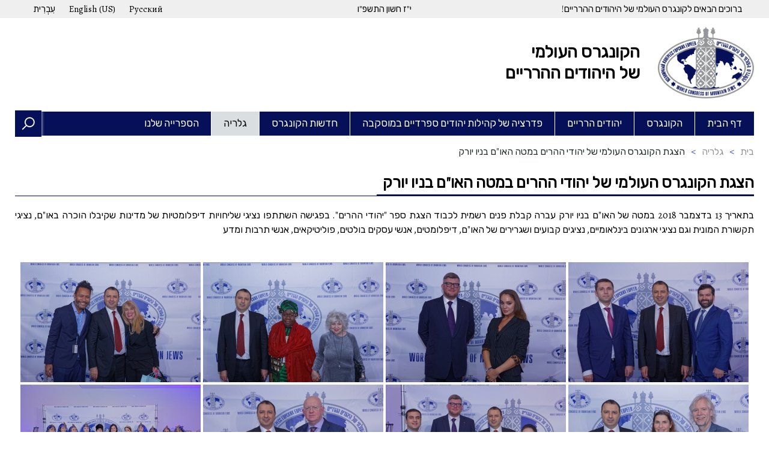

--- FILE ---
content_type: text/html; charset=UTF-8
request_url: http://wcmj.org/he/prezentaciya-vkge-v-shtab-kvartire-oon-v-23/
body_size: 10385
content:
<!doctype html>
<html dir="rtl" lang="he-IL">
<head>
	<meta charset="UTF-8">
	<meta name="viewport" content="width=640">
	<link rel="profile" href="http://gmpg.org/xfn/11">
		<title>הצגת הקונגרס העולמי של יהודי ההרים במטה האו&quot;ם בניו יורק &#8211; הקונגרס העולמי של היהודים ההרריים</title>
<meta name='robots' content='max-image-preview:large' />
<link rel="alternate" type="application/rss+xml" title="הקונגרס העולמי של היהודים ההרריים &laquo; פיד‏" href="http://wcmj.org/he/feed/" />
<link rel="alternate" type="application/rss+xml" title="הקונגרס העולמי של היהודים ההרריים &laquo; פיד תגובות‏" href="http://wcmj.org/he/comments/feed/" />
<link rel="alternate" type="application/rss+xml" title="הקונגרס העולמי של היהודים ההרריים &laquo; פיד תגובות של הצגת הקונגרס העולמי של יהודי ההרים במטה האו&quot;ם בניו יורק" href="http://wcmj.org/he/prezentaciya-vkge-v-shtab-kvartire-oon-v-23/feed/" />
<script type="text/javascript">
/* <![CDATA[ */
window._wpemojiSettings = {"baseUrl":"https:\/\/s.w.org\/images\/core\/emoji\/15.0.3\/72x72\/","ext":".png","svgUrl":"https:\/\/s.w.org\/images\/core\/emoji\/15.0.3\/svg\/","svgExt":".svg","source":{"concatemoji":"http:\/\/wcmj.org\/wp-includes\/js\/wp-emoji-release.min.js?ver=6.6.4"}};
/*! This file is auto-generated */
!function(i,n){var o,s,e;function c(e){try{var t={supportTests:e,timestamp:(new Date).valueOf()};sessionStorage.setItem(o,JSON.stringify(t))}catch(e){}}function p(e,t,n){e.clearRect(0,0,e.canvas.width,e.canvas.height),e.fillText(t,0,0);var t=new Uint32Array(e.getImageData(0,0,e.canvas.width,e.canvas.height).data),r=(e.clearRect(0,0,e.canvas.width,e.canvas.height),e.fillText(n,0,0),new Uint32Array(e.getImageData(0,0,e.canvas.width,e.canvas.height).data));return t.every(function(e,t){return e===r[t]})}function u(e,t,n){switch(t){case"flag":return n(e,"\ud83c\udff3\ufe0f\u200d\u26a7\ufe0f","\ud83c\udff3\ufe0f\u200b\u26a7\ufe0f")?!1:!n(e,"\ud83c\uddfa\ud83c\uddf3","\ud83c\uddfa\u200b\ud83c\uddf3")&&!n(e,"\ud83c\udff4\udb40\udc67\udb40\udc62\udb40\udc65\udb40\udc6e\udb40\udc67\udb40\udc7f","\ud83c\udff4\u200b\udb40\udc67\u200b\udb40\udc62\u200b\udb40\udc65\u200b\udb40\udc6e\u200b\udb40\udc67\u200b\udb40\udc7f");case"emoji":return!n(e,"\ud83d\udc26\u200d\u2b1b","\ud83d\udc26\u200b\u2b1b")}return!1}function f(e,t,n){var r="undefined"!=typeof WorkerGlobalScope&&self instanceof WorkerGlobalScope?new OffscreenCanvas(300,150):i.createElement("canvas"),a=r.getContext("2d",{willReadFrequently:!0}),o=(a.textBaseline="top",a.font="600 32px Arial",{});return e.forEach(function(e){o[e]=t(a,e,n)}),o}function t(e){var t=i.createElement("script");t.src=e,t.defer=!0,i.head.appendChild(t)}"undefined"!=typeof Promise&&(o="wpEmojiSettingsSupports",s=["flag","emoji"],n.supports={everything:!0,everythingExceptFlag:!0},e=new Promise(function(e){i.addEventListener("DOMContentLoaded",e,{once:!0})}),new Promise(function(t){var n=function(){try{var e=JSON.parse(sessionStorage.getItem(o));if("object"==typeof e&&"number"==typeof e.timestamp&&(new Date).valueOf()<e.timestamp+604800&&"object"==typeof e.supportTests)return e.supportTests}catch(e){}return null}();if(!n){if("undefined"!=typeof Worker&&"undefined"!=typeof OffscreenCanvas&&"undefined"!=typeof URL&&URL.createObjectURL&&"undefined"!=typeof Blob)try{var e="postMessage("+f.toString()+"("+[JSON.stringify(s),u.toString(),p.toString()].join(",")+"));",r=new Blob([e],{type:"text/javascript"}),a=new Worker(URL.createObjectURL(r),{name:"wpTestEmojiSupports"});return void(a.onmessage=function(e){c(n=e.data),a.terminate(),t(n)})}catch(e){}c(n=f(s,u,p))}t(n)}).then(function(e){for(var t in e)n.supports[t]=e[t],n.supports.everything=n.supports.everything&&n.supports[t],"flag"!==t&&(n.supports.everythingExceptFlag=n.supports.everythingExceptFlag&&n.supports[t]);n.supports.everythingExceptFlag=n.supports.everythingExceptFlag&&!n.supports.flag,n.DOMReady=!1,n.readyCallback=function(){n.DOMReady=!0}}).then(function(){return e}).then(function(){var e;n.supports.everything||(n.readyCallback(),(e=n.source||{}).concatemoji?t(e.concatemoji):e.wpemoji&&e.twemoji&&(t(e.twemoji),t(e.wpemoji)))}))}((window,document),window._wpemojiSettings);
/* ]]> */
</script>
<style id='wp-emoji-styles-inline-css' type='text/css'>

	img.wp-smiley, img.emoji {
		display: inline !important;
		border: none !important;
		box-shadow: none !important;
		height: 1em !important;
		width: 1em !important;
		margin: 0 0.07em !important;
		vertical-align: -0.1em !important;
		background: none !important;
		padding: 0 !important;
	}
</style>
<link rel='stylesheet' id='wp-block-library-rtl-css' href='http://wcmj.org/wp-includes/css/dist/block-library/style-rtl.min.css?ver=6.6.4' type='text/css' media='all' />
<style id='classic-theme-styles-inline-css' type='text/css'>
/*! This file is auto-generated */
.wp-block-button__link{color:#fff;background-color:#32373c;border-radius:9999px;box-shadow:none;text-decoration:none;padding:calc(.667em + 2px) calc(1.333em + 2px);font-size:1.125em}.wp-block-file__button{background:#32373c;color:#fff;text-decoration:none}
</style>
<style id='global-styles-inline-css' type='text/css'>
:root{--wp--preset--aspect-ratio--square: 1;--wp--preset--aspect-ratio--4-3: 4/3;--wp--preset--aspect-ratio--3-4: 3/4;--wp--preset--aspect-ratio--3-2: 3/2;--wp--preset--aspect-ratio--2-3: 2/3;--wp--preset--aspect-ratio--16-9: 16/9;--wp--preset--aspect-ratio--9-16: 9/16;--wp--preset--color--black: #000000;--wp--preset--color--cyan-bluish-gray: #abb8c3;--wp--preset--color--white: #ffffff;--wp--preset--color--pale-pink: #f78da7;--wp--preset--color--vivid-red: #cf2e2e;--wp--preset--color--luminous-vivid-orange: #ff6900;--wp--preset--color--luminous-vivid-amber: #fcb900;--wp--preset--color--light-green-cyan: #7bdcb5;--wp--preset--color--vivid-green-cyan: #00d084;--wp--preset--color--pale-cyan-blue: #8ed1fc;--wp--preset--color--vivid-cyan-blue: #0693e3;--wp--preset--color--vivid-purple: #9b51e0;--wp--preset--gradient--vivid-cyan-blue-to-vivid-purple: linear-gradient(135deg,rgba(6,147,227,1) 0%,rgb(155,81,224) 100%);--wp--preset--gradient--light-green-cyan-to-vivid-green-cyan: linear-gradient(135deg,rgb(122,220,180) 0%,rgb(0,208,130) 100%);--wp--preset--gradient--luminous-vivid-amber-to-luminous-vivid-orange: linear-gradient(135deg,rgba(252,185,0,1) 0%,rgba(255,105,0,1) 100%);--wp--preset--gradient--luminous-vivid-orange-to-vivid-red: linear-gradient(135deg,rgba(255,105,0,1) 0%,rgb(207,46,46) 100%);--wp--preset--gradient--very-light-gray-to-cyan-bluish-gray: linear-gradient(135deg,rgb(238,238,238) 0%,rgb(169,184,195) 100%);--wp--preset--gradient--cool-to-warm-spectrum: linear-gradient(135deg,rgb(74,234,220) 0%,rgb(151,120,209) 20%,rgb(207,42,186) 40%,rgb(238,44,130) 60%,rgb(251,105,98) 80%,rgb(254,248,76) 100%);--wp--preset--gradient--blush-light-purple: linear-gradient(135deg,rgb(255,206,236) 0%,rgb(152,150,240) 100%);--wp--preset--gradient--blush-bordeaux: linear-gradient(135deg,rgb(254,205,165) 0%,rgb(254,45,45) 50%,rgb(107,0,62) 100%);--wp--preset--gradient--luminous-dusk: linear-gradient(135deg,rgb(255,203,112) 0%,rgb(199,81,192) 50%,rgb(65,88,208) 100%);--wp--preset--gradient--pale-ocean: linear-gradient(135deg,rgb(255,245,203) 0%,rgb(182,227,212) 50%,rgb(51,167,181) 100%);--wp--preset--gradient--electric-grass: linear-gradient(135deg,rgb(202,248,128) 0%,rgb(113,206,126) 100%);--wp--preset--gradient--midnight: linear-gradient(135deg,rgb(2,3,129) 0%,rgb(40,116,252) 100%);--wp--preset--font-size--small: 13px;--wp--preset--font-size--medium: 20px;--wp--preset--font-size--large: 36px;--wp--preset--font-size--x-large: 42px;--wp--preset--spacing--20: 0.44rem;--wp--preset--spacing--30: 0.67rem;--wp--preset--spacing--40: 1rem;--wp--preset--spacing--50: 1.5rem;--wp--preset--spacing--60: 2.25rem;--wp--preset--spacing--70: 3.38rem;--wp--preset--spacing--80: 5.06rem;--wp--preset--shadow--natural: 6px 6px 9px rgba(0, 0, 0, 0.2);--wp--preset--shadow--deep: 12px 12px 50px rgba(0, 0, 0, 0.4);--wp--preset--shadow--sharp: 6px 6px 0px rgba(0, 0, 0, 0.2);--wp--preset--shadow--outlined: 6px 6px 0px -3px rgba(255, 255, 255, 1), 6px 6px rgba(0, 0, 0, 1);--wp--preset--shadow--crisp: 6px 6px 0px rgba(0, 0, 0, 1);}:where(.is-layout-flex){gap: 0.5em;}:where(.is-layout-grid){gap: 0.5em;}body .is-layout-flex{display: flex;}.is-layout-flex{flex-wrap: wrap;align-items: center;}.is-layout-flex > :is(*, div){margin: 0;}body .is-layout-grid{display: grid;}.is-layout-grid > :is(*, div){margin: 0;}:where(.wp-block-columns.is-layout-flex){gap: 2em;}:where(.wp-block-columns.is-layout-grid){gap: 2em;}:where(.wp-block-post-template.is-layout-flex){gap: 1.25em;}:where(.wp-block-post-template.is-layout-grid){gap: 1.25em;}.has-black-color{color: var(--wp--preset--color--black) !important;}.has-cyan-bluish-gray-color{color: var(--wp--preset--color--cyan-bluish-gray) !important;}.has-white-color{color: var(--wp--preset--color--white) !important;}.has-pale-pink-color{color: var(--wp--preset--color--pale-pink) !important;}.has-vivid-red-color{color: var(--wp--preset--color--vivid-red) !important;}.has-luminous-vivid-orange-color{color: var(--wp--preset--color--luminous-vivid-orange) !important;}.has-luminous-vivid-amber-color{color: var(--wp--preset--color--luminous-vivid-amber) !important;}.has-light-green-cyan-color{color: var(--wp--preset--color--light-green-cyan) !important;}.has-vivid-green-cyan-color{color: var(--wp--preset--color--vivid-green-cyan) !important;}.has-pale-cyan-blue-color{color: var(--wp--preset--color--pale-cyan-blue) !important;}.has-vivid-cyan-blue-color{color: var(--wp--preset--color--vivid-cyan-blue) !important;}.has-vivid-purple-color{color: var(--wp--preset--color--vivid-purple) !important;}.has-black-background-color{background-color: var(--wp--preset--color--black) !important;}.has-cyan-bluish-gray-background-color{background-color: var(--wp--preset--color--cyan-bluish-gray) !important;}.has-white-background-color{background-color: var(--wp--preset--color--white) !important;}.has-pale-pink-background-color{background-color: var(--wp--preset--color--pale-pink) !important;}.has-vivid-red-background-color{background-color: var(--wp--preset--color--vivid-red) !important;}.has-luminous-vivid-orange-background-color{background-color: var(--wp--preset--color--luminous-vivid-orange) !important;}.has-luminous-vivid-amber-background-color{background-color: var(--wp--preset--color--luminous-vivid-amber) !important;}.has-light-green-cyan-background-color{background-color: var(--wp--preset--color--light-green-cyan) !important;}.has-vivid-green-cyan-background-color{background-color: var(--wp--preset--color--vivid-green-cyan) !important;}.has-pale-cyan-blue-background-color{background-color: var(--wp--preset--color--pale-cyan-blue) !important;}.has-vivid-cyan-blue-background-color{background-color: var(--wp--preset--color--vivid-cyan-blue) !important;}.has-vivid-purple-background-color{background-color: var(--wp--preset--color--vivid-purple) !important;}.has-black-border-color{border-color: var(--wp--preset--color--black) !important;}.has-cyan-bluish-gray-border-color{border-color: var(--wp--preset--color--cyan-bluish-gray) !important;}.has-white-border-color{border-color: var(--wp--preset--color--white) !important;}.has-pale-pink-border-color{border-color: var(--wp--preset--color--pale-pink) !important;}.has-vivid-red-border-color{border-color: var(--wp--preset--color--vivid-red) !important;}.has-luminous-vivid-orange-border-color{border-color: var(--wp--preset--color--luminous-vivid-orange) !important;}.has-luminous-vivid-amber-border-color{border-color: var(--wp--preset--color--luminous-vivid-amber) !important;}.has-light-green-cyan-border-color{border-color: var(--wp--preset--color--light-green-cyan) !important;}.has-vivid-green-cyan-border-color{border-color: var(--wp--preset--color--vivid-green-cyan) !important;}.has-pale-cyan-blue-border-color{border-color: var(--wp--preset--color--pale-cyan-blue) !important;}.has-vivid-cyan-blue-border-color{border-color: var(--wp--preset--color--vivid-cyan-blue) !important;}.has-vivid-purple-border-color{border-color: var(--wp--preset--color--vivid-purple) !important;}.has-vivid-cyan-blue-to-vivid-purple-gradient-background{background: var(--wp--preset--gradient--vivid-cyan-blue-to-vivid-purple) !important;}.has-light-green-cyan-to-vivid-green-cyan-gradient-background{background: var(--wp--preset--gradient--light-green-cyan-to-vivid-green-cyan) !important;}.has-luminous-vivid-amber-to-luminous-vivid-orange-gradient-background{background: var(--wp--preset--gradient--luminous-vivid-amber-to-luminous-vivid-orange) !important;}.has-luminous-vivid-orange-to-vivid-red-gradient-background{background: var(--wp--preset--gradient--luminous-vivid-orange-to-vivid-red) !important;}.has-very-light-gray-to-cyan-bluish-gray-gradient-background{background: var(--wp--preset--gradient--very-light-gray-to-cyan-bluish-gray) !important;}.has-cool-to-warm-spectrum-gradient-background{background: var(--wp--preset--gradient--cool-to-warm-spectrum) !important;}.has-blush-light-purple-gradient-background{background: var(--wp--preset--gradient--blush-light-purple) !important;}.has-blush-bordeaux-gradient-background{background: var(--wp--preset--gradient--blush-bordeaux) !important;}.has-luminous-dusk-gradient-background{background: var(--wp--preset--gradient--luminous-dusk) !important;}.has-pale-ocean-gradient-background{background: var(--wp--preset--gradient--pale-ocean) !important;}.has-electric-grass-gradient-background{background: var(--wp--preset--gradient--electric-grass) !important;}.has-midnight-gradient-background{background: var(--wp--preset--gradient--midnight) !important;}.has-small-font-size{font-size: var(--wp--preset--font-size--small) !important;}.has-medium-font-size{font-size: var(--wp--preset--font-size--medium) !important;}.has-large-font-size{font-size: var(--wp--preset--font-size--large) !important;}.has-x-large-font-size{font-size: var(--wp--preset--font-size--x-large) !important;}
:where(.wp-block-post-template.is-layout-flex){gap: 1.25em;}:where(.wp-block-post-template.is-layout-grid){gap: 1.25em;}
:where(.wp-block-columns.is-layout-flex){gap: 2em;}:where(.wp-block-columns.is-layout-grid){gap: 2em;}
:root :where(.wp-block-pullquote){font-size: 1.5em;line-height: 1.6;}
</style>
<link rel='stylesheet' id='mihdan-lite-youtube-embed-css' href='http://wcmj.org/wp-content/plugins/mihdan-lite-youtube-embed/assets/dist/css/frontend.css?ver=1.8.0.3' type='text/css' media='all' />
<link rel='stylesheet' id='responsive-lightbox-nivo_lightbox-css-css' href='http://wcmj.org/wp-content/plugins/responsive-lightbox-lite/assets/nivo-lightbox/nivo-lightbox.css?ver=6.6.4' type='text/css' media='all' />
<link rel='stylesheet' id='responsive-lightbox-nivo_lightbox-css-d-css' href='http://wcmj.org/wp-content/plugins/responsive-lightbox-lite/assets/nivo-lightbox/themes/default/default.css?ver=6.6.4' type='text/css' media='all' />
<link rel='stylesheet' id='wpm-main-css' href='//wcmj.org/wp-content/plugins/wp-multilang/assets/styles/main.min.css?ver=2.4.12' type='text/css' media='all' />
<link rel='stylesheet' id='ngg_trigger_buttons-css' href='http://wcmj.org/wp-content/plugins/nextgen-gallery/static/GalleryDisplay/trigger_buttons.css?ver=3.59.5' type='text/css' media='all' />
<link rel='stylesheet' id='fancybox-0-css' href='http://wcmj.org/wp-content/plugins/nextgen-gallery/static/Lightbox/fancybox/jquery.fancybox-1.3.4.css?ver=3.59.5' type='text/css' media='all' />
<link rel='stylesheet' id='fontawesome_v4_shim_style-css' href='http://wcmj.org/wp-content/plugins/nextgen-gallery/static/FontAwesome/css/v4-shims.min.css?ver=6.6.4' type='text/css' media='all' />
<link rel='stylesheet' id='fontawesome-css' href='http://wcmj.org/wp-content/plugins/nextgen-gallery/static/FontAwesome/css/all.min.css?ver=6.6.4' type='text/css' media='all' />
<link rel='stylesheet' id='nextgen_pagination_style-css' href='http://wcmj.org/wp-content/plugins/nextgen-gallery/static/GalleryDisplay/pagination_style.css?ver=3.59.5' type='text/css' media='all' />
<link rel='stylesheet' id='nextgen_basic_thumbnails_style-css' href='http://wcmj.org/wp-content/plugins/nextgen-gallery/static/Thumbnails/nextgen_basic_thumbnails.css?ver=3.59.5' type='text/css' media='all' />
<link rel='stylesheet' id='wcmj-style-css' href='http://wcmj.org/wp-content/themes/wcmj/style.css?ver=6.6.4' type='text/css' media='all' />
<link rel='stylesheet' id='wcmj-style-global-css' href='http://wcmj.org/wp-content/themes/wcmj/styles/global.css?ver=6.6.4' type='text/css' media='all' />
<link rel='stylesheet' id='wcmj-style-header-css' href='http://wcmj.org/wp-content/themes/wcmj/styles/header.css?ver=6.6.4' type='text/css' media='all' />
<link rel='stylesheet' id='wcmj-style-content-css' href='http://wcmj.org/wp-content/themes/wcmj/styles/content.css?ver=6.6.4' type='text/css' media='all' />
<link rel='stylesheet' id='wcmj-style-footer-css' href='http://wcmj.org/wp-content/themes/wcmj/styles/footer.css?ver=6.6.4' type='text/css' media='all' />
<script type="text/javascript" src="http://wcmj.org/wp-includes/js/jquery/jquery.min.js?ver=3.7.1" id="jquery-core-js"></script>
<script type="text/javascript" src="http://wcmj.org/wp-includes/js/jquery/jquery-migrate.min.js?ver=3.4.1" id="jquery-migrate-js"></script>
<script type="text/javascript" src="http://wcmj.org/wp-content/plugins/responsive-lightbox-lite/assets/nivo-lightbox/nivo-lightbox.min.js?ver=6.6.4" id="responsive-lightbox-nivo_lightbox-js"></script>
<script type="text/javascript" id="responsive-lightbox-lite-script-js-extra">
/* <![CDATA[ */
var rllArgs = {"script":"nivo_lightbox","selector":"lightbox","custom_events":""};
/* ]]> */
</script>
<script type="text/javascript" src="http://wcmj.org/wp-content/plugins/responsive-lightbox-lite/assets/inc/script.js?ver=6.6.4" id="responsive-lightbox-lite-script-js"></script>
<script type="text/javascript" id="photocrati_ajax-js-extra">
/* <![CDATA[ */
var photocrati_ajax = {"url":"http:\/\/wcmj.org\/index.php?photocrati_ajax=1","rest_url":"http:\/\/wcmj.org\/he\/wp-json\/","wp_home_url":"http:\/\/wcmj.org\/he","wp_site_url":"http:\/\/wcmj.org","wp_root_url":"http:\/\/wcmj.org\/he","wp_plugins_url":"http:\/\/wcmj.org\/wp-content\/plugins","wp_content_url":"http:\/\/wcmj.org\/wp-content","wp_includes_url":"http:\/\/wcmj.org\/wp-includes\/","ngg_param_slug":"nggallery","rest_nonce":"a8a3f9a144"};
/* ]]> */
</script>
<script type="text/javascript" src="http://wcmj.org/wp-content/plugins/nextgen-gallery/static/Legacy/ajax.min.js?ver=3.59.5" id="photocrati_ajax-js"></script>
<script type="text/javascript" src="http://wcmj.org/wp-content/plugins/nextgen-gallery/static/FontAwesome/js/v4-shims.min.js?ver=5.3.1" id="fontawesome_v4_shim-js"></script>
<script type="text/javascript" defer crossorigin="anonymous" data-auto-replace-svg="false" data-keep-original-source="false" data-search-pseudo-elements src="http://wcmj.org/wp-content/plugins/nextgen-gallery/static/FontAwesome/js/all.min.js?ver=5.3.1" id="fontawesome-js"></script>
<script type="text/javascript" src="http://wcmj.org/wp-content/plugins/nextgen-gallery/static/Thumbnails/nextgen_basic_thumbnails.js?ver=3.59.5" id="nextgen_basic_thumbnails_script-js"></script>
<script type="text/javascript" src="http://wcmj.org/wp-content/plugins/nextgen-gallery/static/Thumbnails/ajax_pagination.js?ver=3.59.5" id="nextgen-basic-thumbnails-ajax-pagination-js"></script>
<link rel="https://api.w.org/" href="http://wcmj.org/he/wp-json/" /><link rel="alternate" title="JSON" type="application/json" href="http://wcmj.org/he/wp-json/wp/v2/posts/841" /><link rel="EditURI" type="application/rsd+xml" title="RSD" href="http://wcmj.org/xmlrpc.php?rsd" />
<link rel="stylesheet" href="http://wcmj.org/wp-content/themes/wcmj/rtl.css" type="text/css" media="screen" /><meta name="generator" content="WordPress 6.6.4" />
<link rel="canonical" href="http://wcmj.org/he/prezentaciya-vkge-v-shtab-kvartire-oon-v-23/" />
<link rel='shortlink' href='http://wcmj.org/he/?p=841' />
<link rel="alternate" title="oEmbed (JSON)" type="application/json+oembed" href="http://wcmj.org/he/wp-json/oembed/1.0/embed?url=http%3A%2F%2Fwcmj.org%2Fhe%2Fprezentaciya-vkge-v-shtab-kvartire-oon-v-23%2F" />
<link rel="alternate" title="oEmbed (XML)" type="text/xml+oembed" href="http://wcmj.org/he/wp-json/oembed/1.0/embed?url=http%3A%2F%2Fwcmj.org%2Fhe%2Fprezentaciya-vkge-v-shtab-kvartire-oon-v-23%2F&#038;format=xml" />
<link rel="alternate" hreflang="he-il" href="http://wcmj.org/he/prezentaciya-vkge-v-shtab-kvartire-oon-v-23/"/>
<link rel="alternate" hreflang="en-us" href="http://wcmj.org/en/prezentaciya-vkge-v-shtab-kvartire-oon-v-23/"/>
<link rel="alternate" hreflang="x-default" href="http://wcmj.org/prezentaciya-vkge-v-shtab-kvartire-oon-v-23/"/>
<link rel="alternate" hreflang="ru-ru" href="http://wcmj.org/prezentaciya-vkge-v-shtab-kvartire-oon-v-23/"/>
<link rel="pingback" href="http://wcmj.org/xmlrpc.php"><link rel="icon" href="http://wcmj.org/wp-content/uploads/2018/04/favicon-150x150.png" sizes="32x32" />
<link rel="icon" href="http://wcmj.org/wp-content/uploads/2018/04/favicon.png" sizes="192x192" />
<link rel="apple-touch-icon" href="http://wcmj.org/wp-content/uploads/2018/04/favicon.png" />
<meta name="msapplication-TileImage" content="http://wcmj.org/wp-content/uploads/2018/04/favicon.png" />
	<meta name="viewport" content="width=device-width" />
	    <script type="text/javascript">
		    var showmaplocation = false;
		</script>
</head>

<body class="rtl post-template-default single single-post postid-841 single-format-standard wp-custom-logo language-he">
<div id="page" class="site">
	<a class="skip-link screen-reader-text" href="#content">Skip to content</a>

	<header id="masthead" class="site-header">
		<div class="site-welcome">
			<div class="size-wrapper">
				<div class="site-welcome-language" dir="ltr">
					<ul class="wpm-language-switcher wpm-switcher-list">
			<li class="wpm-item-language-he active">
							<span data-lang="he">
												<img src="http://wcmj.org/wp-content/plugins/wp-multilang/flags/he.png" alt="עִבְרִית">
													<span>עִבְרִית</span>
											</span>
					</li>
			<li class="wpm-item-language-en">
							<a href="http://wcmj.org/en/prezentaciya-vkge-v-shtab-kvartire-oon-v-23/" data-lang="en">
												<img src="http://wcmj.org/wp-content/plugins/wp-multilang/flags/us.png" alt="English (US)">
													<span>English (US)</span>
											</a>
					</li>
			<li class="wpm-item-language-ru">
							<a href="http://wcmj.org/prezentaciya-vkge-v-shtab-kvartire-oon-v-23/" data-lang="ru">
												<img src="http://wcmj.org/wp-content/plugins/wp-multilang/flags/ru.png" alt="Русский">
													<span>Русский</span>
											</a>
					</li>
	</ul>
				</div>

				<div class="site-welcome-hello">
					<p>ברוכים הבאים לקונגרס העולמי של היהודים ההרריים!</p>
				</div>

				<div class="site-welcome-menu">
					<a href="" class="site-menu-toggle" title="Primary Menu">&nbsp;</a>
				</div>

				<div class="site-welcome-date">
										<span>י"ז חשון התשפ"ו</span>
				</div>
			</div>
		</div>

		<div class="site-branding">
			<div class="size-wrapper">
				<a href="http://wcmj.org/he/" class="custom-logo-link" rel="home"><img width="406" height="301" src="http://wcmj.org/wp-content/uploads/2018/04/WCMJ_logo_vector_1_dark.png" class="custom-logo" alt="הקונגרס העולמי של היהודים ההרריים" decoding="async" fetchpriority="high" srcset="http://wcmj.org/wp-content/uploads/2018/04/WCMJ_logo_vector_1_dark.png 406w, http://wcmj.org/wp-content/uploads/2018/04/WCMJ_logo_vector_1_dark-300x222.png 300w" sizes="(max-width: 406px) 100vw, 406px" /></a>					<p class="site-title"><a href="http://wcmj.org/he/" rel="home"> הקונגרס העולמי<br /> של היהודים ההרריים</a></p>
					
				<div class="site-branding-contacts">
					<a class="email" dir="ltr" href="mailto:info@wcmj.org">info@wcmj.org</a>				</div>
			</div>
		</div><!-- .site-branding -->

		
		<div class="size-wrapper">
			<nav id="site-navigation" class="main-navigation">
				<div class="menu-glavnoe-menyu-container"><ul id="primary-menu" class="menu"><li id="menu-item-127" class="menu-item menu-item-type-post_type menu-item-object-page menu-item-home menu-item-127"><a href="http://wcmj.org/he/">דף הבית</a></li>
<li id="menu-item-97" class="menu-item menu-item-type-post_type menu-item-object-page menu-item-has-children menu-item-97"><a href="http://wcmj.org/he/congress/">הקונגרס</a>
<ul class="sub-menu">
	<li id="menu-item-98" class="menu-item menu-item-type-post_type menu-item-object-page menu-item-98"><a href="http://wcmj.org/he/congress/tasks/">מטרות</a></li>
	<li id="menu-item-1089" class="menu-item menu-item-type-taxonomy menu-item-object-category menu-item-1089"><a href="http://wcmj.org/he/category/world-congress-departments/">מחלקות הקונגרס העולמי</a></li>
	<li id="menu-item-99" class="menu-item menu-item-type-post_type menu-item-object-page menu-item-99"><a href="http://wcmj.org/he/congress/contacts/">צור קשר</a></li>
</ul>
</li>
<li id="menu-item-129" class="menu-item menu-item-type-post_type menu-item-object-page menu-item-has-children menu-item-129"><a href="http://wcmj.org/he/mountain-jews/">יהודים הרריים</a>
<ul class="sub-menu">
	<li id="menu-item-128" class="menu-item menu-item-type-taxonomy menu-item-object-category menu-item-128"><a href="http://wcmj.org/he/category/community-of-mountain-jews-in-the-world/">קהילות של היהודים ההרריים בעולם</a></li>
</ul>
</li>
<li id="menu-item-133" class="menu-item menu-item-type-post_type menu-item-object-page menu-item-has-children menu-item-133"><a href="http://wcmj.org/he/sephardic-jews/">פדרציה של קהילות יהודים ספרדיים במוסקבה</a>
<ul class="sub-menu">
	<li id="menu-item-1638" class="menu-item menu-item-type-post_type menu-item-object-page menu-item-1638"><a href="http://wcmj.org/he/sephardic-jews/community-tasks/">מטרות</a></li>
	<li id="menu-item-1637" class="menu-item menu-item-type-post_type menu-item-object-page menu-item-1637"><a href="http://wcmj.org/he/sephardic-jews/community-center/">מרכז קהילתי</a></li>
</ul>
</li>
<li id="menu-item-140" class="menu-item menu-item-type-taxonomy menu-item-object-category menu-item-140"><a href="http://wcmj.org/he/category/congress-news/">חדשות הקונגרס</a></li>
<li id="menu-item-843" class="menu-item menu-item-type-taxonomy menu-item-object-category current-post-ancestor current-menu-parent current-post-parent menu-item-843"><a href="http://wcmj.org/he/category/galereya/">גלריה</a></li>
<li id="menu-item-1099" class="menu-item menu-item-type-taxonomy menu-item-object-category menu-item-1099"><a href="http://wcmj.org/he/category/our-library/">הספרייה שלנו</a></li>
</ul></div>
				<div class="site-search">
					<a href="" class="toggleSeaarch"></a>
					<form role="search" method="get" class="search-form" action="http://wcmj.org/he/">
				<label>
					<span class="screen-reader-text">חיפוש:</span>
					<input type="search" class="search-field" placeholder="חיפוש &hellip;" value="" name="s" />
				</label>
				<input type="submit" class="search-submit" value="חיפוש" />
			</form>				</div>
			</nav><!-- #site-navigation -->
		</div>
	</header><!-- #masthead -->

	
	<div id="content" class="site-content ">
		<div class="size-wrapper">
						<div class="site-breadcrumbs">
					<div class="kama_breadcrumbs" itemscope itemtype="http://schema.org/BreadcrumbList"><span itemprop="itemListElement" itemscope itemtype="http://schema.org/ListItem"><a href="http://wcmj.org/he" itemprop="item"><span itemprop="name">בית</span></a></span><span class="kb_sep"> &gt; </span>
<span itemprop="itemListElement" itemscope itemtype="http://schema.org/ListItem"><a href="http://wcmj.org/he/category/galereya/" itemprop="item"><span itemprop="name">גלריה</span></a></span><span class="kb_sep"> &gt; </span>
<span class="kb_title">הצגת הקונגרס העולמי של יהודי ההרים במטה האו&quot;ם בניו יורק</span></div>			</div>
			
	<div id="primary" class="content-area no-sidebar">
		<main id="main" class="site-main">

		
	<article id="post-841" class="post-841 post type-post status-publish format-standard has-post-thumbnail hentry category-galereya">
		<header class="entry-header" >
			<h1 class="entry-title wcmj-style">הצגת הקונגרס העולמי של יהודי ההרים במטה האו&quot;ם בניו יורק</h1>		</header><!-- .entry-header -->

		<div class="entry-content">
			<p>בתאריך 13 בדצמבר 2018 במטה של האו&quot;ם בניו יורק עברה קבלת פנים רשמית לכבוד הצגת ספר &quot;יהודי ההרים&quot;. בפגישה השתתפו נציגי שליחויות דיפלומטיות של מדינות שקיבלו הוכרה באו&quot;ם, נציגי תקשורת המונית וגם נציגי ארגונים בינלאומיים, נציגים קבועים ושגרירים של האו&quot;ם, דיפלומטים, אנשי עסקים בולטים, פוליטיקאים, אנשי תרבות ומדע</p>
<!-- default-view.php -->
<div
	class="ngg-galleryoverview default-view 
		"
	id="ngg-gallery-f999c1336fe29aa4a9b8e11862273580-1">

		<!-- Thumbnails -->
				<div id="ngg-image-0" class="ngg-gallery-thumbnail-box 
											" 
			>
						<div class="ngg-gallery-thumbnail">
			<a href="http://wcmj.org/wp-content/gallery/30-images-prezentaciya-vkge-v-shtab-kvartire-oo/WCMJ-002-1.jpg"
				title=""
				data-src="http://wcmj.org/wp-content/gallery/30-images-prezentaciya-vkge-v-shtab-kvartire-oo/WCMJ-002-1.jpg"
				data-thumbnail="http://wcmj.org/wp-content/gallery/30-images-prezentaciya-vkge-v-shtab-kvartire-oo/thumbs/thumbs_WCMJ-002-1.jpg"
				data-image-id="50"
				data-title="WCMJ-002-1"
				data-description=""
				data-image-slug="wcmj-002-1"
				class="ngg-fancybox" rel="f999c1336fe29aa4a9b8e11862273580">
				<img
					title="WCMJ-002-1"
					alt="WCMJ-002-1"
					src="http://wcmj.org/wp-content/gallery/30-images-prezentaciya-vkge-v-shtab-kvartire-oo/thumbs/thumbs_WCMJ-002-1.jpg"
					width="300"
					height="200"
					style="max-width:100%;"
				/>
			</a>
		</div>
							</div> 
			
				<div id="ngg-image-1" class="ngg-gallery-thumbnail-box 
											" 
			>
						<div class="ngg-gallery-thumbnail">
			<a href="http://wcmj.org/wp-content/gallery/30-images-prezentaciya-vkge-v-shtab-kvartire-oo/WCMJ-014-1.jpg"
				title=""
				data-src="http://wcmj.org/wp-content/gallery/30-images-prezentaciya-vkge-v-shtab-kvartire-oo/WCMJ-014-1.jpg"
				data-thumbnail="http://wcmj.org/wp-content/gallery/30-images-prezentaciya-vkge-v-shtab-kvartire-oo/thumbs/thumbs_WCMJ-014-1.jpg"
				data-image-id="49"
				data-title="WCMJ-014-1"
				data-description=""
				data-image-slug="wcmj-014-1"
				class="ngg-fancybox" rel="f999c1336fe29aa4a9b8e11862273580">
				<img
					title="WCMJ-014-1"
					alt="WCMJ-014-1"
					src="http://wcmj.org/wp-content/gallery/30-images-prezentaciya-vkge-v-shtab-kvartire-oo/thumbs/thumbs_WCMJ-014-1.jpg"
					width="300"
					height="200"
					style="max-width:100%;"
				/>
			</a>
		</div>
							</div> 
			
				<div id="ngg-image-2" class="ngg-gallery-thumbnail-box 
											" 
			>
						<div class="ngg-gallery-thumbnail">
			<a href="http://wcmj.org/wp-content/gallery/30-images-prezentaciya-vkge-v-shtab-kvartire-oo/WCMJ-028-1.jpg"
				title=""
				data-src="http://wcmj.org/wp-content/gallery/30-images-prezentaciya-vkge-v-shtab-kvartire-oo/WCMJ-028-1.jpg"
				data-thumbnail="http://wcmj.org/wp-content/gallery/30-images-prezentaciya-vkge-v-shtab-kvartire-oo/thumbs/thumbs_WCMJ-028-1.jpg"
				data-image-id="48"
				data-title="WCMJ-028-1"
				data-description=""
				data-image-slug="wcmj-028-1"
				class="ngg-fancybox" rel="f999c1336fe29aa4a9b8e11862273580">
				<img
					title="WCMJ-028-1"
					alt="WCMJ-028-1"
					src="http://wcmj.org/wp-content/gallery/30-images-prezentaciya-vkge-v-shtab-kvartire-oo/thumbs/thumbs_WCMJ-028-1.jpg"
					width="300"
					height="200"
					style="max-width:100%;"
				/>
			</a>
		</div>
							</div> 
			
				<div id="ngg-image-3" class="ngg-gallery-thumbnail-box 
											" 
			>
						<div class="ngg-gallery-thumbnail">
			<a href="http://wcmj.org/wp-content/gallery/30-images-prezentaciya-vkge-v-shtab-kvartire-oo/WCMJ-029-1.jpg"
				title=""
				data-src="http://wcmj.org/wp-content/gallery/30-images-prezentaciya-vkge-v-shtab-kvartire-oo/WCMJ-029-1.jpg"
				data-thumbnail="http://wcmj.org/wp-content/gallery/30-images-prezentaciya-vkge-v-shtab-kvartire-oo/thumbs/thumbs_WCMJ-029-1.jpg"
				data-image-id="47"
				data-title="WCMJ-029-1"
				data-description=""
				data-image-slug="wcmj-029-1"
				class="ngg-fancybox" rel="f999c1336fe29aa4a9b8e11862273580">
				<img
					title="WCMJ-029-1"
					alt="WCMJ-029-1"
					src="http://wcmj.org/wp-content/gallery/30-images-prezentaciya-vkge-v-shtab-kvartire-oo/thumbs/thumbs_WCMJ-029-1.jpg"
					width="300"
					height="200"
					style="max-width:100%;"
				/>
			</a>
		</div>
							</div> 
			
				<div id="ngg-image-4" class="ngg-gallery-thumbnail-box 
											" 
			>
						<div class="ngg-gallery-thumbnail">
			<a href="http://wcmj.org/wp-content/gallery/30-images-prezentaciya-vkge-v-shtab-kvartire-oo/WCMJ-032-1.jpg"
				title=""
				data-src="http://wcmj.org/wp-content/gallery/30-images-prezentaciya-vkge-v-shtab-kvartire-oo/WCMJ-032-1.jpg"
				data-thumbnail="http://wcmj.org/wp-content/gallery/30-images-prezentaciya-vkge-v-shtab-kvartire-oo/thumbs/thumbs_WCMJ-032-1.jpg"
				data-image-id="46"
				data-title="WCMJ-032-1"
				data-description=""
				data-image-slug="wcmj-032-1"
				class="ngg-fancybox" rel="f999c1336fe29aa4a9b8e11862273580">
				<img
					title="WCMJ-032-1"
					alt="WCMJ-032-1"
					src="http://wcmj.org/wp-content/gallery/30-images-prezentaciya-vkge-v-shtab-kvartire-oo/thumbs/thumbs_WCMJ-032-1.jpg"
					width="300"
					height="200"
					style="max-width:100%;"
				/>
			</a>
		</div>
							</div> 
			
				<div id="ngg-image-5" class="ngg-gallery-thumbnail-box 
											" 
			>
						<div class="ngg-gallery-thumbnail">
			<a href="http://wcmj.org/wp-content/gallery/30-images-prezentaciya-vkge-v-shtab-kvartire-oo/WCMJ-038-1.jpg"
				title=""
				data-src="http://wcmj.org/wp-content/gallery/30-images-prezentaciya-vkge-v-shtab-kvartire-oo/WCMJ-038-1.jpg"
				data-thumbnail="http://wcmj.org/wp-content/gallery/30-images-prezentaciya-vkge-v-shtab-kvartire-oo/thumbs/thumbs_WCMJ-038-1.jpg"
				data-image-id="45"
				data-title="WCMJ-038-1"
				data-description=""
				data-image-slug="wcmj-038-1"
				class="ngg-fancybox" rel="f999c1336fe29aa4a9b8e11862273580">
				<img
					title="WCMJ-038-1"
					alt="WCMJ-038-1"
					src="http://wcmj.org/wp-content/gallery/30-images-prezentaciya-vkge-v-shtab-kvartire-oo/thumbs/thumbs_WCMJ-038-1.jpg"
					width="300"
					height="200"
					style="max-width:100%;"
				/>
			</a>
		</div>
							</div> 
			
				<div id="ngg-image-6" class="ngg-gallery-thumbnail-box 
											" 
			>
						<div class="ngg-gallery-thumbnail">
			<a href="http://wcmj.org/wp-content/gallery/30-images-prezentaciya-vkge-v-shtab-kvartire-oo/WCMJ-056-1.jpg"
				title=""
				data-src="http://wcmj.org/wp-content/gallery/30-images-prezentaciya-vkge-v-shtab-kvartire-oo/WCMJ-056-1.jpg"
				data-thumbnail="http://wcmj.org/wp-content/gallery/30-images-prezentaciya-vkge-v-shtab-kvartire-oo/thumbs/thumbs_WCMJ-056-1.jpg"
				data-image-id="44"
				data-title="WCMJ-056-1"
				data-description=""
				data-image-slug="wcmj-056-1"
				class="ngg-fancybox" rel="f999c1336fe29aa4a9b8e11862273580">
				<img
					title="WCMJ-056-1"
					alt="WCMJ-056-1"
					src="http://wcmj.org/wp-content/gallery/30-images-prezentaciya-vkge-v-shtab-kvartire-oo/thumbs/thumbs_WCMJ-056-1.jpg"
					width="300"
					height="200"
					style="max-width:100%;"
				/>
			</a>
		</div>
							</div> 
			
				<div id="ngg-image-7" class="ngg-gallery-thumbnail-box 
											" 
			>
						<div class="ngg-gallery-thumbnail">
			<a href="http://wcmj.org/wp-content/gallery/30-images-prezentaciya-vkge-v-shtab-kvartire-oo/WCMJ-061-2.jpg"
				title=""
				data-src="http://wcmj.org/wp-content/gallery/30-images-prezentaciya-vkge-v-shtab-kvartire-oo/WCMJ-061-2.jpg"
				data-thumbnail="http://wcmj.org/wp-content/gallery/30-images-prezentaciya-vkge-v-shtab-kvartire-oo/thumbs/thumbs_WCMJ-061-2.jpg"
				data-image-id="43"
				data-title="WCMJ-061-2"
				data-description=""
				data-image-slug="wcmj-061-2"
				class="ngg-fancybox" rel="f999c1336fe29aa4a9b8e11862273580">
				<img
					title="WCMJ-061-2"
					alt="WCMJ-061-2"
					src="http://wcmj.org/wp-content/gallery/30-images-prezentaciya-vkge-v-shtab-kvartire-oo/thumbs/thumbs_WCMJ-061-2.jpg"
					width="300"
					height="200"
					style="max-width:100%;"
				/>
			</a>
		</div>
							</div> 
			
				<div id="ngg-image-8" class="ngg-gallery-thumbnail-box 
											" 
			>
						<div class="ngg-gallery-thumbnail">
			<a href="http://wcmj.org/wp-content/gallery/30-images-prezentaciya-vkge-v-shtab-kvartire-oo/WCMJ-096-1.jpg"
				title=""
				data-src="http://wcmj.org/wp-content/gallery/30-images-prezentaciya-vkge-v-shtab-kvartire-oo/WCMJ-096-1.jpg"
				data-thumbnail="http://wcmj.org/wp-content/gallery/30-images-prezentaciya-vkge-v-shtab-kvartire-oo/thumbs/thumbs_WCMJ-096-1.jpg"
				data-image-id="42"
				data-title="WCMJ-096-1"
				data-description=""
				data-image-slug="wcmj-096-1"
				class="ngg-fancybox" rel="f999c1336fe29aa4a9b8e11862273580">
				<img
					title="WCMJ-096-1"
					alt="WCMJ-096-1"
					src="http://wcmj.org/wp-content/gallery/30-images-prezentaciya-vkge-v-shtab-kvartire-oo/thumbs/thumbs_WCMJ-096-1.jpg"
					width="300"
					height="200"
					style="max-width:100%;"
				/>
			</a>
		</div>
							</div> 
			
				<div id="ngg-image-9" class="ngg-gallery-thumbnail-box 
											" 
			>
						<div class="ngg-gallery-thumbnail">
			<a href="http://wcmj.org/wp-content/gallery/30-images-prezentaciya-vkge-v-shtab-kvartire-oo/WCMJ-104-1.jpg"
				title=""
				data-src="http://wcmj.org/wp-content/gallery/30-images-prezentaciya-vkge-v-shtab-kvartire-oo/WCMJ-104-1.jpg"
				data-thumbnail="http://wcmj.org/wp-content/gallery/30-images-prezentaciya-vkge-v-shtab-kvartire-oo/thumbs/thumbs_WCMJ-104-1.jpg"
				data-image-id="41"
				data-title="WCMJ-104-1"
				data-description=""
				data-image-slug="wcmj-104-1"
				class="ngg-fancybox" rel="f999c1336fe29aa4a9b8e11862273580">
				<img
					title="WCMJ-104-1"
					alt="WCMJ-104-1"
					src="http://wcmj.org/wp-content/gallery/30-images-prezentaciya-vkge-v-shtab-kvartire-oo/thumbs/thumbs_WCMJ-104-1.jpg"
					width="300"
					height="200"
					style="max-width:100%;"
				/>
			</a>
		</div>
							</div> 
			
				<div id="ngg-image-10" class="ngg-gallery-thumbnail-box 
											" 
			>
						<div class="ngg-gallery-thumbnail">
			<a href="http://wcmj.org/wp-content/gallery/30-images-prezentaciya-vkge-v-shtab-kvartire-oo/WCMJ-105-1.jpg"
				title=""
				data-src="http://wcmj.org/wp-content/gallery/30-images-prezentaciya-vkge-v-shtab-kvartire-oo/WCMJ-105-1.jpg"
				data-thumbnail="http://wcmj.org/wp-content/gallery/30-images-prezentaciya-vkge-v-shtab-kvartire-oo/thumbs/thumbs_WCMJ-105-1.jpg"
				data-image-id="40"
				data-title="WCMJ-105-1"
				data-description=""
				data-image-slug="wcmj-105-1"
				class="ngg-fancybox" rel="f999c1336fe29aa4a9b8e11862273580">
				<img
					title="WCMJ-105-1"
					alt="WCMJ-105-1"
					src="http://wcmj.org/wp-content/gallery/30-images-prezentaciya-vkge-v-shtab-kvartire-oo/thumbs/thumbs_WCMJ-105-1.jpg"
					width="300"
					height="200"
					style="max-width:100%;"
				/>
			</a>
		</div>
							</div> 
			
				<div id="ngg-image-11" class="ngg-gallery-thumbnail-box 
											" 
			>
						<div class="ngg-gallery-thumbnail">
			<a href="http://wcmj.org/wp-content/gallery/30-images-prezentaciya-vkge-v-shtab-kvartire-oo/WCMJ-111-2.jpg"
				title=""
				data-src="http://wcmj.org/wp-content/gallery/30-images-prezentaciya-vkge-v-shtab-kvartire-oo/WCMJ-111-2.jpg"
				data-thumbnail="http://wcmj.org/wp-content/gallery/30-images-prezentaciya-vkge-v-shtab-kvartire-oo/thumbs/thumbs_WCMJ-111-2.jpg"
				data-image-id="39"
				data-title="WCMJ-111-2"
				data-description=""
				data-image-slug="wcmj-111-2"
				class="ngg-fancybox" rel="f999c1336fe29aa4a9b8e11862273580">
				<img
					title="WCMJ-111-2"
					alt="WCMJ-111-2"
					src="http://wcmj.org/wp-content/gallery/30-images-prezentaciya-vkge-v-shtab-kvartire-oo/thumbs/thumbs_WCMJ-111-2.jpg"
					width="300"
					height="200"
					style="max-width:100%;"
				/>
			</a>
		</div>
							</div> 
			
				<div id="ngg-image-12" class="ngg-gallery-thumbnail-box 
											" 
			>
						<div class="ngg-gallery-thumbnail">
			<a href="http://wcmj.org/wp-content/gallery/30-images-prezentaciya-vkge-v-shtab-kvartire-oo/WCMJ-112-1.jpg"
				title=""
				data-src="http://wcmj.org/wp-content/gallery/30-images-prezentaciya-vkge-v-shtab-kvartire-oo/WCMJ-112-1.jpg"
				data-thumbnail="http://wcmj.org/wp-content/gallery/30-images-prezentaciya-vkge-v-shtab-kvartire-oo/thumbs/thumbs_WCMJ-112-1.jpg"
				data-image-id="38"
				data-title="WCMJ-112-1"
				data-description=""
				data-image-slug="wcmj-112-1"
				class="ngg-fancybox" rel="f999c1336fe29aa4a9b8e11862273580">
				<img
					title="WCMJ-112-1"
					alt="WCMJ-112-1"
					src="http://wcmj.org/wp-content/gallery/30-images-prezentaciya-vkge-v-shtab-kvartire-oo/thumbs/thumbs_WCMJ-112-1.jpg"
					width="300"
					height="200"
					style="max-width:100%;"
				/>
			</a>
		</div>
							</div> 
			
				<div id="ngg-image-13" class="ngg-gallery-thumbnail-box 
											" 
			>
						<div class="ngg-gallery-thumbnail">
			<a href="http://wcmj.org/wp-content/gallery/30-images-prezentaciya-vkge-v-shtab-kvartire-oo/WCMJ-118.jpg"
				title=""
				data-src="http://wcmj.org/wp-content/gallery/30-images-prezentaciya-vkge-v-shtab-kvartire-oo/WCMJ-118.jpg"
				data-thumbnail="http://wcmj.org/wp-content/gallery/30-images-prezentaciya-vkge-v-shtab-kvartire-oo/thumbs/thumbs_WCMJ-118.jpg"
				data-image-id="37"
				data-title="WCMJ-118"
				data-description=""
				data-image-slug="wcmj-118"
				class="ngg-fancybox" rel="f999c1336fe29aa4a9b8e11862273580">
				<img
					title="WCMJ-118"
					alt="WCMJ-118"
					src="http://wcmj.org/wp-content/gallery/30-images-prezentaciya-vkge-v-shtab-kvartire-oo/thumbs/thumbs_WCMJ-118.jpg"
					width="289"
					height="200"
					style="max-width:100%;"
				/>
			</a>
		</div>
							</div> 
			
				<div id="ngg-image-14" class="ngg-gallery-thumbnail-box 
											" 
			>
						<div class="ngg-gallery-thumbnail">
			<a href="http://wcmj.org/wp-content/gallery/30-images-prezentaciya-vkge-v-shtab-kvartire-oo/WCMJ-123-2.jpg"
				title=""
				data-src="http://wcmj.org/wp-content/gallery/30-images-prezentaciya-vkge-v-shtab-kvartire-oo/WCMJ-123-2.jpg"
				data-thumbnail="http://wcmj.org/wp-content/gallery/30-images-prezentaciya-vkge-v-shtab-kvartire-oo/thumbs/thumbs_WCMJ-123-2.jpg"
				data-image-id="36"
				data-title="WCMJ-123-2"
				data-description=""
				data-image-slug="wcmj-123-2"
				class="ngg-fancybox" rel="f999c1336fe29aa4a9b8e11862273580">
				<img
					title="WCMJ-123-2"
					alt="WCMJ-123-2"
					src="http://wcmj.org/wp-content/gallery/30-images-prezentaciya-vkge-v-shtab-kvartire-oo/thumbs/thumbs_WCMJ-123-2.jpg"
					width="258"
					height="200"
					style="max-width:100%;"
				/>
			</a>
		</div>
							</div> 
			
				<div id="ngg-image-15" class="ngg-gallery-thumbnail-box 
											" 
			>
						<div class="ngg-gallery-thumbnail">
			<a href="http://wcmj.org/wp-content/gallery/30-images-prezentaciya-vkge-v-shtab-kvartire-oo/WCMJ-131.jpg"
				title=""
				data-src="http://wcmj.org/wp-content/gallery/30-images-prezentaciya-vkge-v-shtab-kvartire-oo/WCMJ-131.jpg"
				data-thumbnail="http://wcmj.org/wp-content/gallery/30-images-prezentaciya-vkge-v-shtab-kvartire-oo/thumbs/thumbs_WCMJ-131.jpg"
				data-image-id="33"
				data-title="WCMJ-131"
				data-description=""
				data-image-slug="wcmj-131"
				class="ngg-fancybox" rel="f999c1336fe29aa4a9b8e11862273580">
				<img
					title="WCMJ-131"
					alt="WCMJ-131"
					src="http://wcmj.org/wp-content/gallery/30-images-prezentaciya-vkge-v-shtab-kvartire-oo/thumbs/thumbs_WCMJ-131.jpg"
					width="300"
					height="184"
					style="max-width:100%;"
				/>
			</a>
		</div>
							</div> 
			
				<div id="ngg-image-16" class="ngg-gallery-thumbnail-box 
											" 
			>
						<div class="ngg-gallery-thumbnail">
			<a href="http://wcmj.org/wp-content/gallery/30-images-prezentaciya-vkge-v-shtab-kvartire-oo/WCMJ-139.jpg"
				title=""
				data-src="http://wcmj.org/wp-content/gallery/30-images-prezentaciya-vkge-v-shtab-kvartire-oo/WCMJ-139.jpg"
				data-thumbnail="http://wcmj.org/wp-content/gallery/30-images-prezentaciya-vkge-v-shtab-kvartire-oo/thumbs/thumbs_WCMJ-139.jpg"
				data-image-id="34"
				data-title="WCMJ-139"
				data-description=""
				data-image-slug="wcmj-139"
				class="ngg-fancybox" rel="f999c1336fe29aa4a9b8e11862273580">
				<img
					title="WCMJ-139"
					alt="WCMJ-139"
					src="http://wcmj.org/wp-content/gallery/30-images-prezentaciya-vkge-v-shtab-kvartire-oo/thumbs/thumbs_WCMJ-139.jpg"
					width="300"
					height="200"
					style="max-width:100%;"
				/>
			</a>
		</div>
							</div> 
			
				<div id="ngg-image-17" class="ngg-gallery-thumbnail-box 
											" 
			>
						<div class="ngg-gallery-thumbnail">
			<a href="http://wcmj.org/wp-content/gallery/30-images-prezentaciya-vkge-v-shtab-kvartire-oo/WCMJ-149.jpg"
				title=""
				data-src="http://wcmj.org/wp-content/gallery/30-images-prezentaciya-vkge-v-shtab-kvartire-oo/WCMJ-149.jpg"
				data-thumbnail="http://wcmj.org/wp-content/gallery/30-images-prezentaciya-vkge-v-shtab-kvartire-oo/thumbs/thumbs_WCMJ-149.jpg"
				data-image-id="32"
				data-title="WCMJ-149"
				data-description=""
				data-image-slug="wcmj-149"
				class="ngg-fancybox" rel="f999c1336fe29aa4a9b8e11862273580">
				<img
					title="WCMJ-149"
					alt="WCMJ-149"
					src="http://wcmj.org/wp-content/gallery/30-images-prezentaciya-vkge-v-shtab-kvartire-oo/thumbs/thumbs_WCMJ-149.jpg"
					width="268"
					height="200"
					style="max-width:100%;"
				/>
			</a>
		</div>
							</div> 
			
				<div id="ngg-image-18" class="ngg-gallery-thumbnail-box 
											" 
			>
						<div class="ngg-gallery-thumbnail">
			<a href="http://wcmj.org/wp-content/gallery/30-images-prezentaciya-vkge-v-shtab-kvartire-oo/WCMJ-156-1.jpg"
				title=""
				data-src="http://wcmj.org/wp-content/gallery/30-images-prezentaciya-vkge-v-shtab-kvartire-oo/WCMJ-156-1.jpg"
				data-thumbnail="http://wcmj.org/wp-content/gallery/30-images-prezentaciya-vkge-v-shtab-kvartire-oo/thumbs/thumbs_WCMJ-156-1.jpg"
				data-image-id="31"
				data-title="WCMJ-156-1"
				data-description=""
				data-image-slug="wcmj-156-1"
				class="ngg-fancybox" rel="f999c1336fe29aa4a9b8e11862273580">
				<img
					title="WCMJ-156-1"
					alt="WCMJ-156-1"
					src="http://wcmj.org/wp-content/gallery/30-images-prezentaciya-vkge-v-shtab-kvartire-oo/thumbs/thumbs_WCMJ-156-1.jpg"
					width="300"
					height="200"
					style="max-width:100%;"
				/>
			</a>
		</div>
							</div> 
			
				<div id="ngg-image-19" class="ngg-gallery-thumbnail-box 
											" 
			>
						<div class="ngg-gallery-thumbnail">
			<a href="http://wcmj.org/wp-content/gallery/30-images-prezentaciya-vkge-v-shtab-kvartire-oo/WCMJ-162-1.jpg"
				title=""
				data-src="http://wcmj.org/wp-content/gallery/30-images-prezentaciya-vkge-v-shtab-kvartire-oo/WCMJ-162-1.jpg"
				data-thumbnail="http://wcmj.org/wp-content/gallery/30-images-prezentaciya-vkge-v-shtab-kvartire-oo/thumbs/thumbs_WCMJ-162-1.jpg"
				data-image-id="30"
				data-title="WCMJ-162-1"
				data-description=""
				data-image-slug="wcmj-162-1"
				class="ngg-fancybox" rel="f999c1336fe29aa4a9b8e11862273580">
				<img
					title="WCMJ-162-1"
					alt="WCMJ-162-1"
					src="http://wcmj.org/wp-content/gallery/30-images-prezentaciya-vkge-v-shtab-kvartire-oo/thumbs/thumbs_WCMJ-162-1.jpg"
					width="300"
					height="200"
					style="max-width:100%;"
				/>
			</a>
		</div>
							</div> 
			
				<div id="ngg-image-20" class="ngg-gallery-thumbnail-box 
											" 
			>
						<div class="ngg-gallery-thumbnail">
			<a href="http://wcmj.org/wp-content/gallery/30-images-prezentaciya-vkge-v-shtab-kvartire-oo/WCMJ-184.jpg"
				title=""
				data-src="http://wcmj.org/wp-content/gallery/30-images-prezentaciya-vkge-v-shtab-kvartire-oo/WCMJ-184.jpg"
				data-thumbnail="http://wcmj.org/wp-content/gallery/30-images-prezentaciya-vkge-v-shtab-kvartire-oo/thumbs/thumbs_WCMJ-184.jpg"
				data-image-id="29"
				data-title="WCMJ-184"
				data-description=""
				data-image-slug="wcmj-184"
				class="ngg-fancybox" rel="f999c1336fe29aa4a9b8e11862273580">
				<img
					title="WCMJ-184"
					alt="WCMJ-184"
					src="http://wcmj.org/wp-content/gallery/30-images-prezentaciya-vkge-v-shtab-kvartire-oo/thumbs/thumbs_WCMJ-184.jpg"
					width="300"
					height="200"
					style="max-width:100%;"
				/>
			</a>
		</div>
							</div> 
			
				<div id="ngg-image-21" class="ngg-gallery-thumbnail-box 
											" 
			>
						<div class="ngg-gallery-thumbnail">
			<a href="http://wcmj.org/wp-content/gallery/30-images-prezentaciya-vkge-v-shtab-kvartire-oo/WCMJ-192.jpg"
				title=""
				data-src="http://wcmj.org/wp-content/gallery/30-images-prezentaciya-vkge-v-shtab-kvartire-oo/WCMJ-192.jpg"
				data-thumbnail="http://wcmj.org/wp-content/gallery/30-images-prezentaciya-vkge-v-shtab-kvartire-oo/thumbs/thumbs_WCMJ-192.jpg"
				data-image-id="28"
				data-title="WCMJ-192"
				data-description=""
				data-image-slug="wcmj-192"
				class="ngg-fancybox" rel="f999c1336fe29aa4a9b8e11862273580">
				<img
					title="WCMJ-192"
					alt="WCMJ-192"
					src="http://wcmj.org/wp-content/gallery/30-images-prezentaciya-vkge-v-shtab-kvartire-oo/thumbs/thumbs_WCMJ-192.jpg"
					width="300"
					height="200"
					style="max-width:100%;"
				/>
			</a>
		</div>
							</div> 
			
				<div id="ngg-image-22" class="ngg-gallery-thumbnail-box 
											" 
			>
						<div class="ngg-gallery-thumbnail">
			<a href="http://wcmj.org/wp-content/gallery/30-images-prezentaciya-vkge-v-shtab-kvartire-oo/WCMJ-196-1.jpg"
				title=""
				data-src="http://wcmj.org/wp-content/gallery/30-images-prezentaciya-vkge-v-shtab-kvartire-oo/WCMJ-196-1.jpg"
				data-thumbnail="http://wcmj.org/wp-content/gallery/30-images-prezentaciya-vkge-v-shtab-kvartire-oo/thumbs/thumbs_WCMJ-196-1.jpg"
				data-image-id="27"
				data-title="WCMJ-196-1"
				data-description=""
				data-image-slug="wcmj-196-1"
				class="ngg-fancybox" rel="f999c1336fe29aa4a9b8e11862273580">
				<img
					title="WCMJ-196-1"
					alt="WCMJ-196-1"
					src="http://wcmj.org/wp-content/gallery/30-images-prezentaciya-vkge-v-shtab-kvartire-oo/thumbs/thumbs_WCMJ-196-1.jpg"
					width="300"
					height="200"
					style="max-width:100%;"
				/>
			</a>
		</div>
							</div> 
			
				<div id="ngg-image-23" class="ngg-gallery-thumbnail-box 
											" 
			>
						<div class="ngg-gallery-thumbnail">
			<a href="http://wcmj.org/wp-content/gallery/30-images-prezentaciya-vkge-v-shtab-kvartire-oo/WCMJ-205-2.jpg"
				title=""
				data-src="http://wcmj.org/wp-content/gallery/30-images-prezentaciya-vkge-v-shtab-kvartire-oo/WCMJ-205-2.jpg"
				data-thumbnail="http://wcmj.org/wp-content/gallery/30-images-prezentaciya-vkge-v-shtab-kvartire-oo/thumbs/thumbs_WCMJ-205-2.jpg"
				data-image-id="26"
				data-title="WCMJ-205-2"
				data-description=""
				data-image-slug="wcmj-205-2"
				class="ngg-fancybox" rel="f999c1336fe29aa4a9b8e11862273580">
				<img
					title="WCMJ-205-2"
					alt="WCMJ-205-2"
					src="http://wcmj.org/wp-content/gallery/30-images-prezentaciya-vkge-v-shtab-kvartire-oo/thumbs/thumbs_WCMJ-205-2.jpg"
					width="300"
					height="200"
					style="max-width:100%;"
				/>
			</a>
		</div>
							</div> 
			
	
	<br style="clear: both" />

	
		<!-- Pagination -->
		<div class='ngg-navigation'><span class='current'>1</span>
<a class='page-numbers' data-pageid='2' href='http://wcmj.org/he/prezentaciya-vkge-v-shtab-kvartire-oon-v-23/nggallery/page/2'>2</a>
<a class='prev' href='http://wcmj.org/he/prezentaciya-vkge-v-shtab-kvartire-oon-v-23/nggallery/page/2' data-pageid=2>&#9658;</a></div>	</div>

		</div><!-- .entry-content -->

		<footer class="entry-footer">
			<span class="news-date">27.12.2018</span>

					</footer><!-- .entry-footer -->
	</article><!-- #post-841 -->

		</main><!-- #main -->
	</div><!-- #primary -->


		</div><!-- .size-wrapper -->
	</div><!-- #content -->

	<footer id="colophon" class="site-footer">
		<div class="size-wrapper">
			<div class="site-info">
				<a href="http://wcmj.org/he/" class="custom-logo-link" rel="home"><img width="406" height="301" src="http://wcmj.org/wp-content/uploads/2018/04/WCMJ_logo_vector_1_dark.png" class="custom-logo" alt="הקונגרס העולמי של היהודים ההרריים" decoding="async" srcset="http://wcmj.org/wp-content/uploads/2018/04/WCMJ_logo_vector_1_dark.png 406w, http://wcmj.org/wp-content/uploads/2018/04/WCMJ_logo_vector_1_dark-300x222.png 300w" sizes="(max-width: 406px) 100vw, 406px" /></a>				<span class="site-footer-title">הקונגרס העולמי של היהודים ההרריים</span>
				<span class="site-footer-copyright" dir="ltr">&copy; 2018. All rights reserved</span>
			</div><!-- .site-info -->

			<div class="site-socials">
				<ul class="footer-socials-list">
					<li><a href="https://vk.com/congressofmountainjews" target="_blank" class="social_vk"></a></li>					<li><a href="https://www.youtube.com/channel/UCBk1qiai1WeFowdjZN3LDlw/featured" target="_blank" class="social_yt"></a></li>					<li><a href="https://www.facebook.com/World-Congress-of-Mountain-Jews-302268303936815/?ref=settings" target="_blank" class="social_fb"></a></li>					<li><a href="https://instagram.com/wcmjews?igshid=1okx4ynckmk3n" target="_blank" class="social_in"></a></li>																								</ul>

				<span class="address">ישראל, טירת כרמל, רחוב הכלניות 4, ת.ד. 448, 3910302</span><br />				<a class="email" dir="ltr" href="mailto:info@wcmj.org">info@wcmj.org</a>
				<br /><a class="site-developer" href="http://insanefox.ru?from=wcmj" title="שפותחה ב InsaneFox Studio">InsaneFox Studio</a>
			</div><!-- .site-socials -->

			<nav id="site-footer-navigation" class="footer-navigation">
				<button class="menu-toggle" aria-controls="secondary-menu" aria-expanded="false">Secondary Menu</button>
				<div class="menu-glavnoe-menyu-container"><ul id="secondary-menu" class="menu"><li class="menu-item menu-item-type-post_type menu-item-object-page menu-item-home menu-item-127"><a href="http://wcmj.org/he/">דף הבית</a></li>
<li class="menu-item menu-item-type-post_type menu-item-object-page menu-item-has-children menu-item-97"><a href="http://wcmj.org/he/congress/">הקונגרס</a>
<ul class="sub-menu">
	<li class="menu-item menu-item-type-post_type menu-item-object-page menu-item-98"><a href="http://wcmj.org/he/congress/tasks/">מטרות</a></li>
	<li class="menu-item menu-item-type-taxonomy menu-item-object-category menu-item-1089"><a href="http://wcmj.org/he/category/world-congress-departments/">מחלקות הקונגרס העולמי</a></li>
	<li class="menu-item menu-item-type-post_type menu-item-object-page menu-item-99"><a href="http://wcmj.org/he/congress/contacts/">צור קשר</a></li>
</ul>
</li>
<li class="menu-item menu-item-type-post_type menu-item-object-page menu-item-has-children menu-item-129"><a href="http://wcmj.org/he/mountain-jews/">יהודים הרריים</a>
<ul class="sub-menu">
	<li class="menu-item menu-item-type-taxonomy menu-item-object-category menu-item-128"><a href="http://wcmj.org/he/category/community-of-mountain-jews-in-the-world/">קהילות של היהודים ההרריים בעולם</a></li>
</ul>
</li>
<li class="menu-item menu-item-type-post_type menu-item-object-page menu-item-has-children menu-item-133"><a href="http://wcmj.org/he/sephardic-jews/">פדרציה של קהילות יהודים ספרדיים במוסקבה</a>
<ul class="sub-menu">
	<li class="menu-item menu-item-type-post_type menu-item-object-page menu-item-1638"><a href="http://wcmj.org/he/sephardic-jews/community-tasks/">מטרות</a></li>
	<li class="menu-item menu-item-type-post_type menu-item-object-page menu-item-1637"><a href="http://wcmj.org/he/sephardic-jews/community-center/">מרכז קהילתי</a></li>
</ul>
</li>
<li class="menu-item menu-item-type-taxonomy menu-item-object-category menu-item-140"><a href="http://wcmj.org/he/category/congress-news/">חדשות הקונגרס</a></li>
<li class="menu-item menu-item-type-taxonomy menu-item-object-category current-post-ancestor current-menu-parent current-post-parent menu-item-843"><a href="http://wcmj.org/he/category/galereya/">גלריה</a></li>
<li class="menu-item menu-item-type-taxonomy menu-item-object-category menu-item-1099"><a href="http://wcmj.org/he/category/our-library/">הספרייה שלנו</a></li>
</ul></div>			</nav><!-- #site-navigation -->
		</div>
	</footer><!-- #colophon -->

	<ul class="side-socials">
		<li class="social_vk"><a href="https://vk.com/congressofmountainjews" target="_blank"></a></li>		<li class="social_yt"><a href="https://www.youtube.com/channel/UCBk1qiai1WeFowdjZN3LDlw/featured" target="_blank"></a></li>		<li class="social_fb"><a href="https://www.facebook.com/World-Congress-of-Mountain-Jews-302268303936815/?ref=settings" target="_blank"></a></li>		<li class="social_in"><a href="https://instagram.com/wcmjews?igshid=1okx4ynckmk3n" target="_blank"></a></li>									</ul>
</div><!-- #page -->

<script type="text/javascript" src="http://wcmj.org/wp-content/plugins/mihdan-lite-youtube-embed/assets/dist/js/frontend.js?ver=1729515392" id="mihdan-lite-youtube-embed-js"></script>
<script type="text/javascript" id="wpm-switcher-block-script-js-extra">
/* <![CDATA[ */
var wpm_localize_data = {"wpm_block_switch_nonce":"72971b9747","ajax_url":"http:\/\/wcmj.org\/wp-admin\/admin-ajax.php","current_url":"http:\/\/wcmj.org\/he\/prezentaciya-vkge-v-shtab-kvartire-oon-v-23\/"};
/* ]]> */
</script>
<script type="text/javascript" src="http://wcmj.org/wp-content/plugins/wp-multilang/assets/blocks/language-switcher/js/switcher-block.min.js?ver=2.4.12" id="wpm-switcher-block-script-js"></script>
<script type="text/javascript" id="ngg_common-js-extra">
/* <![CDATA[ */

var galleries = {};
galleries.gallery_f999c1336fe29aa4a9b8e11862273580 = {"ID":"f999c1336fe29aa4a9b8e11862273580","album_ids":[],"container_ids":["3"],"display":null,"display_settings":{"display_view":"default-view.php","images_per_page":"24","number_of_columns":0,"thumbnail_width":240,"thumbnail_height":160,"show_all_in_lightbox":0,"ajax_pagination":1,"use_imagebrowser_effect":0,"template":"","display_no_images_error":1,"disable_pagination":0,"show_slideshow_link":0,"slideshow_link_text":"View Slideshow","override_thumbnail_settings":0,"thumbnail_quality":"100","thumbnail_crop":1,"thumbnail_watermark":0,"ngg_triggers_display":"never","use_lightbox_effect":true,"_errors":[]},"display_type":"photocrati-nextgen_basic_thumbnails","effect_code":null,"entity_ids":[],"excluded_container_ids":[],"exclusions":[],"gallery_ids":[],"id":"f999c1336fe29aa4a9b8e11862273580","ids":null,"image_ids":[],"images_list_count":null,"inner_content":null,"is_album_gallery":null,"maximum_entity_count":500,"order_by":"sortorder","order_direction":"ASC","returns":"included","skip_excluding_globally_excluded_images":null,"slug":null,"sortorder":[],"source":"galleries","src":null,"tag_ids":[],"tagcloud":false,"transient_id":null,"__defaults_set":null};
galleries.gallery_f999c1336fe29aa4a9b8e11862273580.wordpress_page_root = "http:\/\/wcmj.org\/he\/prezentaciya-vkge-v-shtab-kvartire-oon-v-23\/";
var nextgen_lightbox_settings = {"static_path":"http:\/\/wcmj.org\/wp-content\/plugins\/nextgen-gallery\/static\/Lightbox\/{placeholder}","context":"nextgen_images"};
/* ]]> */
</script>
<script type="text/javascript" src="http://wcmj.org/wp-content/plugins/nextgen-gallery/static/GalleryDisplay/common.js?ver=3.59.5" id="ngg_common-js"></script>
<script type="text/javascript" id="ngg_common-js-after">
/* <![CDATA[ */
            var nggLastTimeoutVal = 1000;

            var nggRetryFailedImage = function(img) {
                setTimeout(function(){
                    img.src = img.src;
                }, nggLastTimeoutVal);

                nggLastTimeoutVal += 500;
            }
/* ]]> */
</script>
<script type="text/javascript" src="http://wcmj.org/wp-content/plugins/nextgen-gallery/static/Lightbox/lightbox_context.js?ver=3.59.5" id="ngg_lightbox_context-js"></script>
<script type="text/javascript" src="http://wcmj.org/wp-content/plugins/nextgen-gallery/static/Lightbox/fancybox/jquery.easing-1.3.pack.js?ver=3.59.5" id="fancybox-0-js"></script>
<script type="text/javascript" src="http://wcmj.org/wp-content/plugins/nextgen-gallery/static/Lightbox/fancybox/jquery.fancybox-1.3.4.pack.js?ver=3.59.5" id="fancybox-1-js"></script>
<script type="text/javascript" src="http://wcmj.org/wp-content/plugins/nextgen-gallery/static/Lightbox/fancybox/nextgen_fancybox_init.js?ver=3.59.5" id="fancybox-2-js"></script>
<script type="text/javascript" id="wcmj-scripts-js-extra">
/* <![CDATA[ */
var front_params = {"templateUrl":"http:\/\/wcmj.org\/wp-content\/themes\/wcmj"};
/* ]]> */
</script>
<script type="text/javascript" src="http://wcmj.org/wp-content/themes/wcmj/js/wcmj.js?ver=20151215" id="wcmj-scripts-js"></script>
<script type="text/javascript" src="http://wcmj.org/wp-content/themes/wcmj/js/navigation.js?ver=20151215" id="wcmj-navigation-js"></script>
<script type="text/javascript" src="http://wcmj.org/wp-content/themes/wcmj/js/jquery.vmap.js?ver=20151215" id="wcmj-vmap-js"></script>
<script type="text/javascript" src="http://wcmj.org/wp-content/themes/wcmj/js/jquery.vmap.world.js?ver=20151215" id="wcmj-vmap-map-js"></script>
<script type="text/javascript" src="http://wcmj.org/wp-content/themes/wcmj/js/skip-link-focus-fix.js?ver=20151215" id="wcmj-skip-link-focus-fix-js"></script>
<script type="text/javascript" src="http://wcmj.org/wp-includes/js/comment-reply.min.js?ver=6.6.4" id="comment-reply-js" async="async" data-wp-strategy="async"></script>

</body>
</html>


--- FILE ---
content_type: text/css
request_url: http://wcmj.org/wp-content/themes/wcmj/styles/global.css?ver=6.6.4
body_size: 934
content:
/*@import url('https://fonts.googleapis.com/css?family=Alegreya:400,400i,500,500i,700,700i&subset=cyrillic');*/
@import url('https://fonts.googleapis.com/css?family=Alegreya|Rubik&subset=cyrillic,hebrew');

html, body {
	color: #000;
	font-family: 'Alegreya', 'Rubik', 'Tahoma';
}

a { outline: 0; }
a:hover, a:active, a:focus { outline: 0; }

p {
	margin: 0 0 15px;	
}

.size-wrapper {
	max-width: 1230px;
	margin: 0 auto;
	padding: 0 20px;
}
@media screen and (min-width: 1260px) { .size-wrapper { padding: 0; }}

.jqvmap-point {
	display: none;
	position: absolute;
	top: 0;
	left: 0;
	padding: 10px;
	color: #1c32b9;
	font-size: 18px;
	line-height: 16px;
	background: #fff;
	box-shadow: 0px 0px 15px 0px rgba(0,0,0,0.3);
}

.page-content, .entry-content, .entry-summary {
	margin: 15px 0 0;
}

.nivo-lightbox-theme-default .nivo-lightbox-title { font-family: 'Alegreya', 'Rubik', 'Tahoma'; }

--- FILE ---
content_type: text/css
request_url: http://wcmj.org/wp-content/themes/wcmj/styles/header.css?ver=6.6.4
body_size: 2278
content:
.site-welcome { 
	width: 100%;
	position: fixed;
	color: #fff;
	background: #051058;
	font-size: 18px; line-height: 60px;
	z-index: 10000;
}
@media screen and (min-width: 830px) { .site-welcome { position: relative; color: #000; font-size: 15px; line-height: 30px; background: #efefef; } }

.site-welcome::after {
	content: '';
	display:block;
	width: 0;
	clear: both;
}

.site-welcome .size-wrapper {
	padding: 0;
}
@media screen and (min-width: 830px) { .site-welcome .size-wrapper { padding: 0 20px; } }

.site-welcome-hello {
	float: left;
	display: none;
}
@media screen and (min-width: 830px) { .site-welcome-hello { display: block; }}

.site-welcome-menu {
	float: left;
	display: block;
}
@media screen and (min-width: 830px) { .site-welcome-menu { display: none; }}

.site-menu-toggle {
	display: inline-block;
	width: 60px;
	height: 60px;
	text-decoration: none;
	background: url(../img/menu_toggle.png) center center no-repeat;
}

.site-welcome-hello p {
	margin: 0;
	padding: 0;
}

.site-welcome-date {
	display: none;
	width: 200px;
	margin: 0 auto;
	text-align: center;
}
@media screen and (min-width: 970px) { .site-welcome-date { display: block; }}

.site-welcome-date .jewish_date {
	color: #051058;
}

.site-welcome-language {
	float: right;
}

.site-welcome-language ul {
	list-style: none;
	margin: 0;
}

.site-welcome-language ul li {
	display: inline-block;
	padding: 0 10px;
}

.site-welcome-language ul li span {
	color: #fff;
}
@media screen and (min-width: 830px) { .site-welcome-language ul li span { color: #000; } }

.site-welcome-language ul li.active {
	display: none;
}
@media screen and (min-width: 830px) { .site-welcome-language ul li.active { display: inline-block; } }

.site-welcome-language ul li a {
	text-decoration: none;
}

.site-welcome-language ul li img {
	display: none;
}

.site-branding {
	margin: 80px 0 0;
}
@media screen and (min-width: 830px) { .site-branding { margin: 15px 0 0; } }

.site-branding::after {
	content: '';
	display:block;
	width: 0;
	clear: both;
}

.site-branding .custom-logo-link {
	width: 100%;
	text-align: center;
}
@media screen and (min-width: 600px) { .site-branding .custom-logo-link { float: left; width: 160px; text-align: left; }}

.site-branding .custom-logo-link img {
	width: 160px;
}

.site-branding .site-title {
	margin: 0;
	padding: 10px 0 0;
	font-size: 28px;
	font-weight: bold;
	line-height: 35px;
	clear: none;
	text-align: center;
}
.site-branding .site-title::after {
	content: '';
	display:block;
	width: 0;
	clear: both;
}
@media screen and (min-width: 600px) { .site-branding .site-title { float: right; padding: 25px 0 0; text-align: left; }}
@media screen and (min-width: 800px) { .site-branding .site-title { float: left; padding: 25px 0 0 30px; }}

.site-branding .site-title a {
	color: #000;
	text-decoration: none;
}

.site-branding .site-branding-contacts {
	display: none;
}
@media screen and (min-width: 800px) { .site-branding .site-branding-contacts { float: right; }}

.site-branding .site-branding-contacts a {
	display: inline-block;
	font-weight: bold;
	text-decoration: none;
}

.site-branding .site-branding-contacts a:hover {
	text-decoration: underline;
}

.site-branding .site-branding-contacts a.phone {
	padding: 25px 0 0;
	color: #000;
	font-size: 28px;
	line-height: 35px;
}

.site-branding .site-branding-contacts a.email {
	padding: 25px 0 0;
	color: #000;
	font-size: 18px;
	line-height: 20px;
}

.main-navigation {
	display: none;
	position: relative;
	margin: 15px 0 0;
	line-height: 40px;
	background: #051058;
}
@media screen and (min-width: 830px) { .main-navigation { display: block; }}

.main-navigation ul {
	padding: 0;
}

.main-navigation ul::after {
	content: '';
	display:block;
	width: 0;
	clear: both;
}

.main-navigation li {
	border-right: solid 1px #fff;
}

.main-navigation li:last-of-type {
	border-right: none;
}

.main-navigation a {
	position: relative;
	padding: 0 10px;
	color: #fff;
	font-size: 12px;
	transition: background-color 0.3s;
}
@media screen and (min-width: 900px) { .main-navigation a { font-size: 13px; }}
@media screen and (min-width: 1000px) { .main-navigation a { font-size: 15px; }}
@media screen and (min-width: 1100px) { .main-navigation a { font-size: 17px; }}
@media screen and (min-width: 1200px) { .main-navigation a { padding: 0 20px; font-size: 17px; }}

.main-navigation li:hover > a { background: #2b388e; }
.main-navigation li.current-menu-item > a, .main-navigation li.current-menu-parent > a { color: #000; background: #d9dee1; }
.main-navigation li.menu-item-has-children > a::after {
	content: '';
	position: absolute;
	display: none;
	width: 100%;
	height: 1px;
	top: 100%;
	left: 0;
	background: #2b388e;
}
.main-navigation li.menu-item-has-children:hover > a::after { display: block; }
.main-navigation li.menu-item-has-children.current-menu-item > a::after, .main-navigation li.menu-item-has-children.current-menu-parent > a::after { display: block; color: #000; background: #d9dee1; }
.main-navigation ul:hover li.menu-item-has-children.current-menu-item > a::after, .main-navigation ul:hover li.menu-item-has-children.current-menu-parent > a::after { display: none; }
.main-navigation ul:hover li.menu-item-has-children.current-menu-item:hover > a::after, .main-navigation ul:hover li.menu-item-has-children.current-menu-parent:hover > a::after { display: block; }

.main-navigation ul ul {
	width: 100%;
	padding: 0 10px;
	color: #000;
	line-height: 30px;
	background: #d9dee1;
	z-index: 0;
}
.main-navigation ul:hover li.current-menu-item > ul, .main-navigation ul:hover li.current-menu-parent > ul { left: -999em; }
.main-navigation ul:hover li.current-menu-item:hover > ul, .main-navigation ul:hover li.current-menu-parent:hover > ul { left: 0; }
.main-navigation li.current-menu-item > ul, .main-navigation li.current-menu-parent > ul { left: 0; }
.main-navigation li.current-menu-item > ul a, .main-navigation li.current-menu-parent > ul a { color: #000; }
.main-navigation ul li:hover > ul { background: #2b388e; }
.main-navigation ul li.current-menu-item:hover > ul, .main-navigation ul li.current-menu-parent:hover > ul { color: #000; background: #d9dee1; }

.main-navigation ul ul li {
	float: left;
	border-right: none;
}

.main-navigation ul ul li::after {
	content: '/';
	display: inline-block;
	float: left;
	color: #fff;
}
.main-navigation ul ul li:last-of-type::after { display: none; }
.main-navigation li.current-menu-item > ul li::after, .main-navigation li.current-menu-parent > ul li::after { color: #000; }

.main-navigation ul ul a {
	float: left;
	width: auto;
	padding: 0 5px;
	font-size: 12px;
}
.main-navigation ul ul li.current-menu-item > a { color: #051058; }
.main-navigation ul ul li:hover > a { background: none; text-decoration: underline; }
@media screen and (min-width: 900px) { .main-navigation ul ul a { font-size: 13px; }}
@media screen and (min-width: 1000px) { .main-navigation ul ul a { font-size: 15px; }}
@media screen and (min-width: 1100px) { .main-navigation ul ul a { font-size: 17px; }}
@media screen and (min-width: 1200px) { .main-navigation ul ul a { padding: 0 10px; font-size: 17px; }}

.main-navigation .site-search {
	position: absolute;
	top: -2px;
	right: 0;
	height: 44px;
	box-shadow: 0px 0px 5px #fefefe;
	overflow: hidden;
	z-index: 1000;
}

.main-navigation .site-search a {
	display: block;
	float: left;
	width: 44px;
	height: 44px;
	background: url(../img/icon_search.png) center center no-repeat #051058;
}
.main-navigation .site-search a.opened { background-image: url(../img/icon_search_close.png); }

.main-navigation .site-search form {
	display: block;
	float: left;
	width: 0px;
	height: 44px;
	overflow: hidden;
	transition: width 0.3s;
	background: #051058;
}

.main-navigation .site-search form input {
	float: left;
	height: 32px;
	margin: 6px 0 0;
	padding: 0 15px;
	font-family: 'Alegreya', 'Tahoma';
	font-size: 16px;
	border: none;
	border-radius: 0px;
}

.main-navigation .site-search form input.search-field {
	width: 205px;
}

.main-navigation .site-search form input.search-submit {
	float: right;
	margin: 6px 15px 0 0;
}

.main-navigation .site-search form.visible {
	width: 300px;
}

.site-world-map {
	margin: 32px 0 0;
	height: 250px;
	/*background: url(../img/funky-lines.png);*/
	/*background: #4d5363;*/
	/*background: #bcbebf;*/
	/*background: #e2e2e2;*/
	/*background: url(../img/map-bg-4.jpg); background-size: cover;*/
	background: url(../img/map-bg-5.jpg) center center; background-size: cover;
	/*background: url(../img/map-bg-6.jpg); background-size: cover;*/
	/*background: url(../img/map-bg-7.jpg); background-size: cover;*/
	/*background-color: #DCD9D4; 
	background-image: linear-gradient(to bottom, rgba(255,255,255,0.50) 0%, rgba(0,0,0,0.50) 100%), radial-gradient(at 50% 0%, rgba(255,255,255,0.10) 0%, rgba(0,0,0,0.50) 50%); 
	background-blend-mode: soft-light,screen;*/
	/*background: linear-gradient(to bottom, rgba(255,255,255,0.15) 0%, rgba(0,0,0,0.15) 100%), radial-gradient(at top center, rgba(255,255,255,0.40) 0%, rgba(0,0,0,0.40) 120%) #989898; 
 	background-blend-mode: multiply,multiply;*/
 	/*background-image: linear-gradient(-20deg, #2b5876 0%, #4e4376 100%);*/
 	/*background-image: linear-gradient(to right, #243949 0%, #517fa4 100%);*/
}
@media screen and (min-width: 600px) { .site-world-map { height: 300px; }}
@media screen and (min-width: 700px) { .site-world-map { height: 472px; }}

.site-world-map .size-wrapper {
	background: none;
}

.site-world-map .wcmj-map {
	width: 100%;
	height: 250px;
	margin: 0 auto;
	padding: 10px 0 0;
}
@media screen and (min-width: 600px) { .site-world-map .wcmj-map { height: 300px; }}
@media screen and (min-width: 700px) { .site-world-map .wcmj-map { height: 472px; }}

.site-world-map .wcmj-map svg {
	/*filter: drop-shadow( 2px 2px 0 #373737 );*/
}

.site-world-map .wcmj-map .map-point {
	/*fill: #fff;
	stroke: #051058;
	stroke-width: 2px;*/
}

.site-world-map .wcmj-map .map-point ellipse {
	fill: #58595b;
	stroke: #58595b;
	stroke-width: 2px;
}

.site-world-map .wcmj-map .map-point path {
	fill: #ed1c24;
	stroke: #fff;
	stroke-width: 3px;
}

.site-world-map .wcmj-map .map-point.blue path {
	fill: #5590d1;
}

.site-world-map .wcmj-map .map-point.darkblue path {
	fill: #051058;
}

.site-world-map .wcmj-map .map-point circle {
	fill: #fff;
	stroke: #fff;
	stroke-width: 0px;
}

.site-world-map .wcmj-map .map-point.demo {
	filter: url(#dropshadow);
	fill: #051058;
	stroke: #051058;
	stroke-width: 2px;
}

.site-mobile-menu {
	position: fixed;
	display: none;
	top: 0;
	left: 0;
	width: 100%;
	height: 100vh;
	padding: 60px 0 0;
	z-index: 9000;
	overflow-y: scroll;
	background: #1f275d;
}

.site-mobile-menu .mobile-navigation {
	padding: 0;
}

.site-mobile-menu .mobile-navigation .menu {
	padding: 20px;
}

.site-mobile-menu .mobile-navigation ul {
	list-style: none;
	margin: 0;
	padding: 0;
}

.site-mobile-menu .mobile-navigation ul li {
	display: block;
	float: none;
}

.site-mobile-menu .mobile-navigation li ul {
	padding: 0 20px;
}

.site-mobile-menu .mobile-navigation li ul li {
	display: block;
	float: none;
}

.site-mobile-menu .mobile-navigation li a {
	display: block;
	padding: 5px 0;
	color: #fff;
	font-size: 18px;
	text-decoration: none;
}
.site-mobile-menu .mobile-navigation li.current-menu-item > a { text-decoration: underline; }
.site-mobile-menu .mobile-navigation li.current-menu-parent > a { text-decoration: underline; }

.site-mobile-menu .mobile-navigation li ul a {
	font-size: 16px;
}

.site-mobile-menu .site-search {
	padding: 20px;
	background: #979c9e;
}

.site-mobile-menu .site-search .search-submit {
	float: right;
}

--- FILE ---
content_type: text/css
request_url: http://wcmj.org/wp-content/themes/wcmj/styles/content.css?ver=6.6.4
body_size: 1484
content:
.site-content {
	min-height: 500px;
	margin: 15px 0 0;
}

.site-content.menu-expanded {
	margin: 40px 0 0;
}

.site-breadcrumbs {
	display: none;
	margin: 0 0 20px;
	color: #242b2b;
}
@media screen and (min-width: 830px) { .site-breadcrumbs { display: block; }}

.site-breadcrumbs::after {
	content: '';
	display:block;
	width: 0;
	clear: both;
}

.site-breadcrumbs span {
	float: left;
	margin: 0 10px 0 0;
}

.site-breadcrumbs span span {
	float: none;
	margin: 0;
}

.site-breadcrumbs a {
	color: #939393;
	text-decoration: none;
}
.site-breadcrumbs a:hover { text-decoration: underline; }

.site-breadcrumbs .kb_sep {
	color: #384bc2;
}

.site-content h1 {
	margin: 0 0 20px;
	font-size: 26px;
	border-bottom: solid 1px #051058;
}

.site-content h1 span {
	display: inline-block;
	padding: 0 10px 0 0;
	border-bottom: solid 2px #051058;
}

.content-area {
	width: 100%;
}
@media screen and (min-width: 750px) { .content-area { width: 67%; float: left; }}
@media screen and (min-width: 750px) { .main-page .content-area { float: right; }}

.content-area.no-sidebar {
	width: 100%;
	float: none;
}

.content-area p {
	text-align: justify;
}

.widget-area {
	width: 100%;
}
@media screen and (min-width: 750px) { .widget-area { width: 28%; float: right; }}
@media screen and (min-width: 750px) { .main-page .widget-area { float: left; }}

.widget-area h2 {
	margin: 0 0 20px;
	font-size: 26px;
	border-bottom: solid 3px #051058;
}

.wcmj-post-filter {
	display: inline-block;
	margin: 0 10px 10px 0;
	padding: 5px 15px;
	color: #fff;
	background: #051058;
	transition: background-color .3s;
}
.wcmj-post-filter:hover, .wcmj-post-filter.active { background: #2b388e; }
.wcmj-post-filter:visited { color: #fff; }

.wcmj-news {
	list-style: none;
	margin: 0;
	padding: 0;
}
.wcmj-news::after {
	content: '';
	display:block;
	width: 0;
	clear: both;
}

.wcmj-news li {
	padding: 0 0 20px;
	background: #ebebeb;
}

.wcmj-news.press-list li {
	padding: 0;
	background: #fff;
}

.wcmj-news .news-title {
	display: block;
	position: relative;
	height: 220px;
	background-size: cover;
	background-position: center center;
}

.wcmj-news.press-list .news-title {
	position: relative;
	height: 220px;
	background-size: auto;
	background-repeat: no-repeat;
	background-position: top center;
}

.wcmj-news .news-title .news-title-name {
	position: absolute;
	bottom: 0;
	left: 0;
	width: 100%;
	padding: 10px 30px;
	color: #fff;
	font-size: 15px;
	font-weight: 500;
	text-decoration: underline;
	background: rgba(0, 0, 0, .8);
}

.wcmj-news.press-list .news-title .news-title-name {
	padding: 10px 15px;
}

.wcmj-news .news-title .news-title-date {
	position: absolute;
	top: -30px;
	left: 30px;
	padding: 0 15px;
	font-size: 14px;
	line-height: 30px;
	text-transform: uppercase;
	background: #051058;
}

.wcmj-news.press-list .news-title .news-title-date {
	left: 15px;
}

.wcmj-news p {
	margin: 0;
	padding: 20px 30px 0;
	font-style: italic;
	height: 92px;
	overflow: hidden;
}

.wcmj-news .news-read-more {
	margin: 0 30px 0;
	color: #000;
	font-weight: bold;
	font-style: italic;
}

.wcmj-news-count {
	display: block;
	padding: 15px 30px;
	color: #fff;
	font-size: 19px;
	font-weight: 500;
	text-decoration: none;
	background: #979c9e;
}
.wcmj-news-count:visited { color: #fff; }

.wcmj-news-count span {
	display: block;
	float: right;
	padding: 0 0 0 30px;
	font-weight: normal;
	background: url(../img/icon_all_news.png) left center no-repeat;
}

.posts-list .wcmj-news li {
	float: left;
	width: 100%;
	margin: 0 0 40px;
}
@media screen and (min-width: 600px) { .posts-list .wcmj-news li { width: 46%; } }
@media screen and (min-width: 600px) { .posts-list .wcmj-news li:nth-child(2n) { margin: 0 0 40px 8%; } }

@media screen and (min-width: 830px) { .posts-list .wcmj-news li { width: 28%; } }
@media screen and (min-width: 830px) { .posts-list .wcmj-news li:nth-child(2n) { margin: 0 0 40px; } }
@media screen and (min-width: 830px) { .posts-list .wcmj-news li:nth-child(3n+2) { margin: 0 8% 40px; } }

.posts-list .wcmj-news.press-list li {
	float: left;
	width: 100%;
	margin: 0 0 20px;
}
@media screen and (min-width: 700px) { .posts-list .wcmj-news.press-list li { width: 31%; margin: 0 3.5% 20px 0; } }
@media screen and (min-width: 700px) { .posts-list .wcmj-news.press-list li:nth-child(3n) { margin: 0 0 20px; } }

@media screen and (min-width: 980px) { .posts-list .wcmj-news.press-list li { width: 18%; margin: 0 2.5% 20px 0; } }
@media screen and (min-width: 980px) { .posts-list .wcmj-news.press-list li:nth-child(3n) { margin: 0 2.5% 20px 0; } }
@media screen and (min-width: 980px) { .posts-list .wcmj-news.press-list li:nth-child(5n) { margin: 0 0 20px; } }

.wcmj-tags {
	margin: 0 0 20px;
	padding: 0;
	list-style: none;
}

.wcmj-tags li {
	float: none;
	display: inline-block;
	margin: 0 10px 0 0;
}

.wcmj-tags li a {
	display: inline-block;
	color: #051058;
	font-size: 18px;
	text-decoration: none;
}

.wcmj-tags li a.Active {
	padding: 0 15px;
	color: #000;
	background: #efefef;
}

.wcmj-gallery {
	margin: 0 0 15px;
	padding: 0;
	list-style: none;
}
.wcmj-gallery::after {
	content: '';
	display:block;
	width: 0;
	clear: both;
}

.wcmj-gallery li {
	float: left;
	display: block;
	width: 100%;
	height: 200px;
	margin: 0 0 15px;
}
@media screen and (min-width: 800px) { .wcmj-gallery li { width: 26%; margin: 0 0 10px 1%; }}
.wcmj-gallery li:first-of-type {
	height: 300px;
}
@media screen and (min-width: 800px) { .wcmj-gallery li:first-of-type { width: 73%; height: 620px; margin: 0; }}

.wcmj-gallery li .gallery-title {
	width: 100%;
	height: 100%;
	background-size: cover;
	background-position: center center;
}

.wcmj-gallery li .gallery-title a {
	display: block;
	width: 100%;
	height: 100%;
	text-decoration: none;
}

.wcmj-gallery-count {
	margin: 0 0 15px;
}

.pagination {
	margin: 0 0 25px;
}
.pagination::after {
	content: '';
	display:block;
	width: 0;
	clear: both;
}

.pagination .page-numbers {
	float: left;
	display: block;
	width: 20px;
	height: 20px;
	margin: 0 10px 0 0;
	font-size: 0;
	text-decoration: none;
	border: solid 2px #051058;
	border-radius: 10px;
	background: #051058;
}

.pagination .page-numbers.current {
	background: #fff;
}

.pagination .page-numbers.prev,
.pagination .page-numbers.next {
	border: none;
	border-radius: 0;
	background-color: none;
	background: url(../img/gallery_arrow.png) center center no-repeat;
}
.pagination .page-numbers.next { transform: rotate(180deg); }

--- FILE ---
content_type: text/css
request_url: http://wcmj.org/wp-content/themes/wcmj/styles/footer.css?ver=6.6.4
body_size: 1169
content:
.site-footer {
	background: #051058;
}

.site-info {
	width: 100%;
	margin: 30px 0 30px;
	text-align: center;
}
@media screen and (min-width: 600px) { .site-info { width: 49%; float: left; margin: 30px 0 30px; text-align: left; }}

.site-info::after {
	content: '';
	display:block;
	width: 0;
	clear: both;
}

.site-info .custom-logo-link {
	display: none;
	float: left;
	width: 140px;
	height: 140px;
	margin: 0 20px 0 0;
	padding: 26px 15px;
	overflow: hidden;
	border-radius: 140px;
	background: #fff;
}
@media screen and (min-width: 730px) { .site-info .custom-logo-link { display: inline-block; }}

.site-info .custom-logo-link img {
	width: 110px;
}

.site-info .site-footer-title {
	display: block;
	color: #fff;
	font-size: 20px;
	font-weight: bold;
}

.site-info .site-footer-copyright {
	display: block;
	color: #fff;
}

.site-socials {
	width: 100%;
	margin: 0 0 30px;
	text-align: center;
}
@media screen and (min-width: 600px) { .site-socials { width: 49%; float: right; margin: 30px 0 0; text-align: right; }}

.site-socials::after {
	content: '';
	display: block;
	width: 0;
	clear: both;
}

.site-socials .footer-socials-list {
	list-style: none;
	margin: 0 0 10px;
	padding: 0;
	text-align: center;
}
@media screen and (min-width: 600px) { .site-socials .footer-socials-list { text-align: right; }}

.site-socials .footer-socials-list li {
	display: inline-block;
	margin: 0 0 0 5px;
}

.site-socials .footer-socials-list li a {
	display: inline-block;
	width: 40px;
	height: 40px;
	border: solid 2px #fff;
	border-radius: 21px;
	background-size: 80%;
	background-position: center center;
	transition: border 0.3s, background-size 0.3s;
}
.site-socials .footer-socials-list li a:hover { border: solid 1px #fff; background-size: 100%; }
.site-socials .footer-socials-list li a.social_vk { background-image: url(../img/icon_footer_vk.png); }
.site-socials .footer-socials-list li a.social_yt { background-image: url(../img/icon_footer_yt.png); }
.site-socials .footer-socials-list li a.social_fb { background-image: url(../img/icon_footer_fb.png); }
.site-socials .footer-socials-list li a.social_in { background-image: url(../img/icon_footer_in.png); }
.site-socials .footer-socials-list li a.social_ok { background-image: url(../img/icon_footer_ok.png); }
.site-socials .footer-socials-list li a.social_gp { background-image: url(../img/icon_footer_gp.png); }
.site-socials .footer-socials-list li a.social_tw { background-image: url(../img/icon_footer_tw.png); }
.site-socials .footer-socials-list li a.social_ln { background-image: url(../img/icon_footer_ln.png); }

.site-socials .address {
	display: inline-block;
	margin: 5px 0 0;
	color: #fff;
	text-decoration: none;
}

.site-socials .phone {
	display: inline-block;
	color: #fff;
	text-decoration: none;
}
.site-socials .phone:hover { text-decoration: underline; }

.site-socials .email {
	display: inline-block;
	margin: 0 0 0 15px;
	color: #fff;
	text-decoration: none;
}
.site-socials .email:hover { text-decoration: underline; }

.site-socials .site-developer {
	display: inline-block;
	margin: 15px 0 0;
	color: #5590d1;
	text-decoration: none;
}
.site-socials .site-developer:hover { color: #fff; text-decoration: underline; }

.footer-navigation {
	display: none;
	margin: 0;
	padding: 20px 0 30px;
	border-top: solid 1px #5590d1;
	clear: both;
}
@media screen and (min-width: 830px) { .footer-navigation { display: block; }}

.footer-navigation::after {
	content: '';
	display:block;
	width: 0;
	clear: both;
}

.footer-navigation ul {
	list-style: none;
	margin: 0;
	padding: 0;
}

.footer-navigation ul li {
	width: 14.28%;
	float: left;
}

.footer-navigation ul li a {
	color: #fff;
	font-size: 16px;
	font-weight: bold;
	text-decoration: none;
}
.footer-navigation ul li a:hover { text-decoration: underline; }

.footer-navigation ul ul li {
	width: 90%;
	float: none;
}

.footer-navigation ul ul li a {
	color: #5590d1;
	font-size: 14px;
	font-weight: normal;
	text-decoration: underline;
}
.footer-navigation ul ul li a:hover { text-decoration: none; }

.side-socials {
	display: none;
	list-style: none;
	position: fixed;
	top: 50%;
	right: 0;
	width: 50px;
	margin: -120px 0 0;
}

.side-socials li {
	float: right;
	display: block;
	width: 40px;
	height: 40px;
	background: #000;
	transition: width 0.3s, border-radius 0.3s;
}
.side-socials li:first-of-type { border-top-left-radius: 5px; }
.side-socials li:last-of-type { border-bottom-left-radius: 5px; }
.side-socials li:hover { width: 50px; border-top-left-radius: 5px; border-bottom-left-radius: 5px; }
.side-socials li.social_vk { background: #4c75a3; }
.side-socials li.social_yt { background: #FF0000; }
.side-socials li.social_fb { background: #3b5999; }
.side-socials li.social_in { background: #e4405f; }
.side-socials li.social_ok { background: #ff6600; }
.side-socials li.social_gp { background: #dd4b39; }
.side-socials li.social_tw { background: #55acee; }
.side-socials li.social_ln { background: #0077B5; }

.side-socials li a {
	display: block;
	width: 100%;
	height: 100%;
	background-size: 80%;
	background-position: center center;
	background-repeat: no-repeat;
}
.side-socials li.social_vk a { background-image: url(../img/icon_footer_vk.png); }
.side-socials li.social_yt a { background-image: url(../img/icon_footer_yt.png); }
.side-socials li.social_fb a { background-image: url(../img/icon_footer_fb.png); }
.side-socials li.social_in a { background-image: url(../img/icon_footer_in.png); }
.side-socials li.social_ok a { background-image: url(../img/icon_footer_ok.png); }
.side-socials li.social_gp a { background-image: url(../img/icon_footer_gp.png); }
.side-socials li.social_tw a { background-image: url(../img/icon_footer_tw.png); }
.side-socials li.social_ln a { background-image: url(../img/icon_footer_ln.png); }

--- FILE ---
content_type: text/css
request_url: http://wcmj.org/wp-content/themes/wcmj/rtl.css
body_size: 1136
content:
/*
Theme Name: WCMJ

Adding support for languages written in a Right To Left (RTL) direction is easy -
it's just a matter of overwriting all the horizontal positioning attributes
of your CSS stylesheet in a separate stylesheet file named rtl.css.

https://codex.wordpress.org/Right-to-Left_Language_Support

*/

/*
body {
	direction: rtl;
	unicode-bidi: embed;
}
*/

.site-welcome-hello {
	float: right;
}

.site-welcome-menu {
	float: right;
}

.site-welcome-language {
	float: left;
}

.site-branding .custom-logo-link {
	float: right;
}

.site-branding .site-title {
	padding: 10px 0 0;
}
@media screen and (min-width: 600px) { .site-branding .site-title { float: left; padding: 25px 0 0; text-align: left; }}
@media screen and (min-width: 800px) { .site-branding .site-title { float: right; padding: 25px 30px 0 0; text-align: right; }}

.site-branding .site-branding-contacts {
	text-align: left;
}

.site-branding .site-branding-fonts {
	float: left;
	text-align: left;
}

.main-navigation li {
	float: right;
	border-right: none;
	border-left: solid 1px #fff;
}

.main-navigation li:last-of-type {
	border-left: none;
}

.main-navigation ul ul {
	left: auto;
	right: -999em;
}
.main-navigation ul:hover li.current-menu-item > ul, .main-navigation ul:hover li.current-menu-parent > ul { left: auto; right: -999em; }
.main-navigation ul:hover li.current-menu-item:hover > ul, .main-navigation ul:hover li.current-menu-parent:hover > ul { left: auto; right: 0; }
.main-navigation li.current-menu-item > ul, .main-navigation li.current-menu-parent > ul { left: auto; right: 0; }
.main-navigation ul li:hover > ul, .main-navigation ul li.focus > ul { left: auto; right: 0; }

.main-navigation ul ul li {
	float: right;
	border-left: none;
}

.main-navigation ul ul li:first-of-type::after {
	display: none;
}

.main-navigation ul ul li:last-of-type::after {
	display: block;
}

.main-navigation .site-search {
	right: auto;
	left: 0;
}

.main-navigation .site-search a {
	float: right;
}

.main-navigation .site-search form {
	float: right;
}

.main-navigation .site-search form input.search-field {
	float: right;
}

.main-navigation .site-search form input.search-submit {
	float: left;
	margin: 6px 0 0 15px;
}

.site-mobile-menu .site-search .search-submit {
	float: left;
}

.site-content h1 span {
	padding: 0 0 0 10px;
}

.site-breadcrumbs span {
	float: right;
	margin: 0 0 0 10px;
}

.site-breadcrumbs span span {
	float: none;
	margin: 0;
}

.content-area {
	float: right;
}

.main-page .content-area {
	float: left;
}

.widget-area {
	float: left;
}

.main-page .widget-area {
	float: right;
}

.wcmj-news .news-title .news-title-date {
	left: auto;
	right: 30px;
}

.wcmj-news-count span {
	float: left;
	padding: 0 30px 0 0;
	background-position: right center;
}

.posts-list .wcmj-news li {
	float: right;
}

.wcmj-tags li {
	margin: 0 0 0 10px;
}

.wcmj-gallery li {
	float: right;
	margin: 0 1% 10px 0;
}

.pagination .page-numbers {
	float: right;
}
.pagination .page-numbers.prev { transform: rotate(180deg); }
.pagination .page-numbers.next { transform: rotate(0deg); }

.site-info {
	text-align: center;
}
@media screen and (min-width: 600px) { .site-info { float: right; text-align: right; }}

.site-info .custom-logo-link {
	float: right;
	margin: 0 0 0 20px;
}

.site-socials {
	text-align: center;
}
@media screen and (min-width: 600px) { .site-socials { float: left; text-align: left; }}

.site-socials .footer-socials-list {
	text-align: center;
}
@media screen and (min-width: 600px) { .site-socials .footer-socials-list { text-align: left; }}

.site-socials .footer-socials-list li {
	margin: 0 5px 0 0;
}

.site-socials .phone {
	margin: 0 0 0 15px;
}

.site-socials .email {
	margin: 0;
}

.footer-navigation ul li {
	float: right;
}

.side-socials {
	right: auto;
	left: 0;
}

.side-socials li {
	float: left;
}
.side-socials li:first-of-type { border-radius: 0px; border-top-right-radius: 5px; }
.side-socials li:last-of-type { border-radius: 0px; border-bottom-right-radius: 5px; }
.side-socials li:hover { width: 50px; border-radius: 0px; border-top-right-radius: 5px; border-bottom-right-radius: 5px; }

--- FILE ---
content_type: application/javascript
request_url: http://wcmj.org/wp-content/themes/wcmj/js/wcmj.js?ver=20151215
body_size: 2718
content:
(function($) {
	$.fn.exists = function() { return $(this).length; }

	$(document).ready(function() {
		updateHeaders();
		updateMenu();
		showMap();
		cleanImgTitle();

		$(document).on('click', '.toggleSeaarch', function(event) { event.preventDefault();
			var form = $(this).closest('div').children('form');
			$(this).toggleClass('opened');
			$(form).toggleClass('visible');
		});

		$(document).on('click', '.site-menu-toggle', function(event) { event.preventDefault();
			toggleMenu();
		});

		$(document).on('mouseover', '.map-point', function(event) {
			if (!$('.jqvmap-point').exists()) { $('body').append('<div class="jqvmap-point"></div>'); }
			$('.jqvmap-point').html($(this).attr('title'));
			var offset = $(this).offset(),
				height = $('.jqvmap-point').height(),
				width = $('.jqvmap-point').width(),
				point_width = $(this).width();
			$('.jqvmap-point').css({top: offset.top-height-25, left: offset.left-((width+point_width)/2), display: 'block', 'margin-top': '-10px'}).stop().animate({'margin-top': 0, 'opacity': 1}, 'fast');
		});

		$(document).on('mouseout', '.map-point', function(event) {
			$('.jqvmap-point').stop().animate({'margin-top': '-10px', 'opacity': 0}, 'fast', function () {
				$(this).css({'display': 'none'});
			});
		});

		$(window).resize(function(){
			if ($('#wcmj-map').exists()) {
				$('#wcmj-map-pins').attr('transform', $('#wcmj-map-regions').attr('transform'));
			}
		});
	});

	function toggleMenu () {
		if (!$('#site-mobile-menu').exists()) { $('body').append('<div id="site-mobile-menu" class="site-mobile-menu"></div>'); $('#site-navigation').clone().attr('id', '').appendTo('#site-mobile-menu'); }
		$('#site-mobile-menu .main-navigation').removeClass('main-navigation').addClass('mobile-navigation');
		
		if (!$('#site-mobile-menu').is(':visible')) {
			$('#site-mobile-menu').fadeIn();
			$('body').css({'overflow': 'hidden'});
		} else {
			$('#site-mobile-menu').fadeOut();
			$('body').css({'overflow': 'auto'});
		}
	}

	function updateMenu () {
		if ($('#site-navigation .current-menu-item').hasClass('menu-item-has-children') || $('#site-navigation .current-menu-parent').hasClass('menu-item-has-children')) {
			$('#content').addClass('menu-expanded');
		}
	}

	function updateHeaders () {
		$('h1').each(function () {
			$(this).html('<span>'+$(this).html()+'</span>');
		});
	}

	function showMap () {
		if ($('#wcmj-map').exists()) {
			var pins_states = JSON.parse(map_pins);

			var current_map = $('#wcmj-map').data('map');
			var current_stroke = $('#wcmj-map').data('stroke');

			$('#wcmj-map').vectorMap({
				map: current_map,
				backgroundColor: 'rgba(0,0,0,0)',
				borderColor: '#051058',
				borderWidth: 0.7,
				borderOpacity: 0.7,
				color: 'rgba(5,16,88,0.9)',
				hoverColor: '#fff',
				hoverOpacity: 1,
				enableZoom: false,
				showLabels: false,
				showTooltip: false,

				onRegionOver: function(event, code, region) {
					if (code !== undefined) {
						//$('#jqvmap1_' + code).stop().animate({'foo': 0.3}, {step: function (foo) { $(this).attr('fill-opacity', foo); }, duration: 300});
					}
			    },
				onRegionOut: function(event, code, region) {
					if (code !== undefined) {
						//$('#jqvmap1_' + code).stop().animate({'foo': 0.3}, {step: function (foo) { $(this).attr('fill-opacity', foo); }, duration: 300});
					}
			    },
				onRegionClick: function(element, code, region){
					if (code !== undefined) {
						return false;
					}
				}
			});
			//$('#wcmj-map path').stop().animate({'foo': 0.3}, {step: function (foo) { $(this).attr('fill-opacity', foo); }, duration: 300});
			
			$('#wcmj-map').children('svg').attr('id', 'wcmj-map-container');
			var elem_container = document.getElementById('wcmj-map-container');
			elem_container.appendChild(parseSVG(
				'<defs><filter id="dropshadow" x="-100%" y="-100%" width="300%" height="300%">\
					<feOffset result="offOut" in="SourceGraphic" dx="0" dy="0" />\
					<feColorMatrix result="matrixOut" in="offOut" type="matrix" values="0 0 0 1 0 0 0 0 1 0 0 0 0 0 0 0 0 0 1 0" />\
					<feGaussianBlur result="blurOut" in="matrixOut" stdDeviation="5" />\
					<feBlend in="SourceGraphic" in2="blurOut" mode="normal" />\
				</filter></defs>'
			));
			$('#wcmj-map').children('svg').children('g').attr('id', 'wcmj-map-regions');
			elem_container.appendChild(parseSVG('<g id="wcmj-map-pins" transform="'+$('#wcmj-map-regions').attr('transform')+'"></g>'));
			var elem_pins = document.getElementById('wcmj-map-pins');
			var pins_circles = [];
			$.each(pins_states, function (id, pin) {
				elem_pins.appendChild(parseSVG(
					'<image xlink:href="'+front_params.templateUrl+'\\img\\map_point.png" class="map-area" x="'+(pin.location_x-17.5)+'" y="'+(pin.location_y-17.5)+'" height="35px" width="35px"/>'
				));
				pins_circles.push({x: pin.location_x, y: pin.location_y, name: pin.name, link: pin.link});
			});

			var pins_demo = [
				{x: '173', y: '99'},
				{x: '269', y: '435'},
				{x: '840', y: '429'},
				{x: '806', y: '70'},
				{x: '755', y: '223'},
				{x: '375', y: '46'},
			];
			$.each(pins_demo, function (id, pin) {
				elem_pins.appendChild(parseSVG(
					'<image xlink:href="'+front_params.templateUrl+'\\img\\map_point_slave.png" x="'+(pin.x-7.5)+'" y="'+(pin.y-7.5)+'" height="15px" width="15px"/>'
				));
			});

			var elem_first_pin = elem_pins.firstChild;
			$('#wcmj-map-pins image').each(function (key, value) {
				if ($(this).hasClass('map-area')) {
					if ($(this).attr('x') == '528.93' || $(this).attr('x') == '523.57') {
						$(this).addClass('map-area-connected');

						var start_point = {x: parseFloat($(this).attr('x')), y: parseFloat($(this).attr('y'))};
						if ($(this).hasClass('map-area')) { start_point.x+= 17.5; start_point.y+= 17.5; } else { start_point.x+= 7.5; start_point.y+= 7.5; }
 
						$('#wcmj-map-pins image').each(function (key, value) {
							if (!$(this).hasClass('map-area-connected')) {
								var end_point = {x: parseFloat($(this).attr('x')), y: parseFloat($(this).attr('y'))};
								if ($(this).hasClass('map-area')) { end_point.x+= 17.5; end_point.y+= 17.5; } else { end_point.x+= 7.5; end_point.y+= 7.5; }

								elem_pins.insertBefore(parseSVG(
									'<line x1="'+start_point.x+'" y1="'+start_point.y+'" x2="'+end_point.x+'" y2="'+end_point.y+'" stroke="#aeaeae" opacity="0.3" />'
								), elem_first_pin);
							}
						});
					}
				}
			});

			/*var ignore = true;
			var ignore2 = true;
			var ignore3 = true;
			var elem_first_pin = elem_pins.firstChild;
			$('#wcmj-map-pins image').each(function (key, value) {
				if ($(this).hasClass('map-area')) {
					$(this).addClass('map-area-connected');
					var start_point = {x: parseFloat($(this).attr('x')), y: parseFloat($(this).attr('y'))};
					if ($(this).hasClass('map-area')) { start_point.x+= 17.5; start_point.y+= 17.5; } else { start_point.x+= 7.5; start_point.y+= 7.5; }

					$('#wcmj-map-pins image').each(function (key, value) {
						if (!ignore) { ignore = true; } else { ignore = false; if (!ignore2) { ignore2 = true; } else { ignore2 = false; } }

						if (!$(this).hasClass('map-area-connected') && !ignore && !ignore2 && ignore3) {
							var end_point = {x: parseFloat($(this).attr('x')), y: parseFloat($(this).attr('y'))};
							if ($(this).hasClass('map-area')) { end_point.x+= 17.5; end_point.y+= 17.5; } else { end_point.x+= 7.5; end_point.y+= 7.5; }

							//elem_pins.insertBefore(parseSVG(
								//'<line x1="'+start_point.x+'" y1="'+start_point.y+'" x2="'+end_point.x+'" y2="'+end_point.y+'" stroke="#aeaeae" opacity="0.3" />'
							//), elem_first_pin);
						}
					});

					if (!ignore) { ignore = true; } else { ignore = false; if (!ignore2) { ignore2 = true; } else { ignore2 = false; } }
				}
			});*/

			$.each(pins_circles, function (id, pin) {
				elem_pins.appendChild(parseSVG(
					'<circle cx="'+pin.x+'" cy="'+pin.y+'" r="10" class="map-point" onmousedown="location.href = \''+pin.link+'\';" fill="#fff" opacity="0" style="cursor: pointer;" title="'+pin.name+'"/>'
				));
			});

			if (showmaplocation) {
				var svg = document.querySelector('svg');
				var g = document.querySelector('g');
				var pt = svg.createSVGPoint();

				function cursorPoint (event) {
					pt.x = event.clientX;
					pt.y = event.clientY;
					return pt.matrixTransform(g.getScreenCTM().inverse());
				}

				svg.addEventListener('mousedown', function(event) {
				  var location = cursorPoint(event);
				  console.log('Расположение: '+location.x.toFixed(2)+', '+location.y.toFixed(2));
				}, false);
			}
		}
	}
	
	function cleanImgTitle () {
		$('img').attr('title', '');
	}
})(jQuery);

function parseSVG (s) {
    var container = document.createElementNS('http://www.w3.org/1999/xhtml', 'div');
    container.innerHTML = '<svg xmlns="http://www.w3.org/2000/svg">' + s + '</svg>';
    var fragment = document.createDocumentFragment();
    while (container.firstChild.firstChild) {
    	fragment.appendChild(container.firstChild.firstChild);
    }
    return fragment;
}